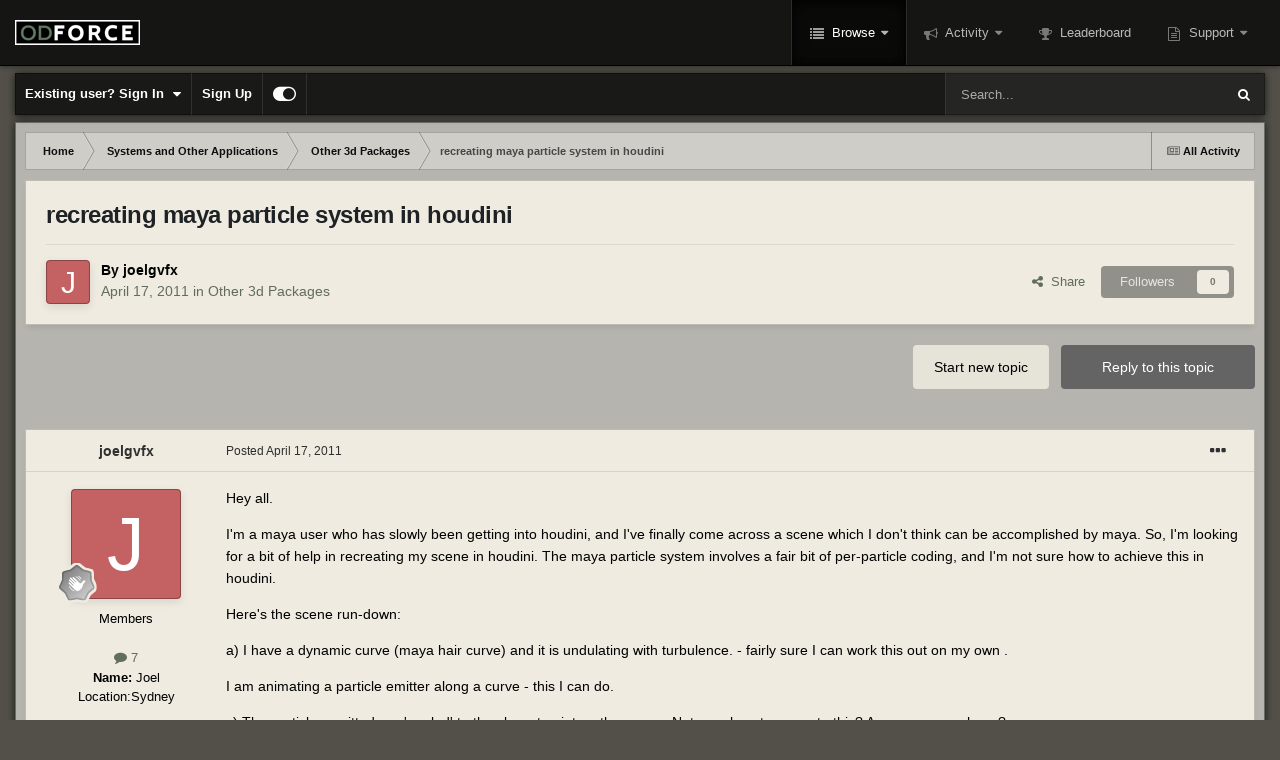

--- FILE ---
content_type: text/html;charset=UTF-8
request_url: https://forums.odforce.net/topic/13040-recreating-maya-particle-system-in-houdini/
body_size: 20803
content:
<!DOCTYPE html>
<html id="focus" lang="en-US" dir="ltr" 
data-focus-guest
data-focus-group-id='2'
data-focus-theme-id='10'

data-focus-navigation='dropdown'

data-focus-bg='1'




data-focus-scheme='dark'

data-focus-cookie='10'

data-focus-userlinks='border-right'
data-focus-post='no-margin'
data-focus-post-header='background border-v'
data-focus-post-controls='text wide'
data-focus-sticky='header'
data-focus-navigation-align='right'
data-focus-blocks='contrast pages sectiontitle'
data-focus-ui="no-picker-mobile new-badge transparent-ficon guest-alert" data-globaltemplate="4.7.11">
	<head>
		<meta charset="utf-8">
        
		<title>recreating maya particle system in houdini - Other 3d Packages - od|forum</title>
		
			<!-- Google tag (gtag.js) -->
<script async src="https://www.googletagmanager.com/gtag/js?id=G-LKVMW0X9EJ"></script>
<script>
  window.dataLayer = window.dataLayer || [];
  function gtag(){dataLayer.push(arguments);}
  gtag('js', new Date());

  gtag('config', 'G-LKVMW0X9EJ');
</script>
		
		
		
		

	<meta name="viewport" content="width=device-width, initial-scale=1">


	
	


	<meta name="twitter:card" content="summary" />



	
		
			
				<meta property="og:title" content="recreating maya particle system in houdini">
			
		
	

	
		
			
				<meta property="og:type" content="website">
			
		
	

	
		
			
				<meta property="og:url" content="https://forums.odforce.net/topic/13040-recreating-maya-particle-system-in-houdini/">
			
		
	

	
		
			
				<meta name="description" content="Hey all. I&#039;m a maya user who has slowly been getting into houdini, and I&#039;ve finally come across a scene which I don&#039;t think can be accomplished by maya. So, I&#039;m looking for a bit of help in recreating my scene in houdini. The maya particle system involves a fair bit of per-particle coding, and I&#039;...">
			
		
	

	
		
			
				<meta property="og:description" content="Hey all. I&#039;m a maya user who has slowly been getting into houdini, and I&#039;ve finally come across a scene which I don&#039;t think can be accomplished by maya. So, I&#039;m looking for a bit of help in recreating my scene in houdini. The maya particle system involves a fair bit of per-particle coding, and I&#039;...">
			
		
	

	
		
			
				<meta property="og:updated_time" content="2011-04-18T14:00:22Z">
			
		
	

	
		
			
				<meta property="og:site_name" content="od|forum">
			
		
	

	
		
			
				<meta property="og:locale" content="en_US">
			
		
	


	
		<link rel="canonical" href="https://forums.odforce.net/topic/13040-recreating-maya-particle-system-in-houdini/" />
	

	
		<link as="style" rel="preload" href="https://forums.odforce.net/applications/core/interface/ckeditor/ckeditor/skins/ips/editor.css?t=N5LE" />
	

<link rel="alternate" type="application/rss+xml" title="od|force" href="https://forums.odforce.net/rss/1-odforce.xml/" />


<link rel="manifest" href="https://forums.odforce.net/manifest.webmanifest/">
<meta name="msapplication-config" content="https://forums.odforce.net/browserconfig.xml/">
<meta name="msapplication-starturl" content="/">
<meta name="application-name" content="od|forum">
<meta name="apple-mobile-web-app-title" content="od|forum">

	<meta name="theme-color" content="#0f0f0f">










<link rel="preload" href="//forums.odforce.net/applications/core/interface/font/fontawesome-webfont.woff2?v=4.7.0" as="font" crossorigin="anonymous">
		




	<link rel='stylesheet' href='https://forums.odforce.net/uploads/css_built_10/341e4a57816af3ba440d891ca87450ff_framework.css?v=e5fc2855201746472814' media='all'>

	<link rel='stylesheet' href='https://forums.odforce.net/uploads/css_built_10/05e81b71abe4f22d6eb8d1a929494829_responsive.css?v=e5fc2855201746472814' media='all'>

	<link rel='stylesheet' href='https://forums.odforce.net/uploads/css_built_10/c8cd9abd157846b1207e9b2320977b5a_slider.css?v=e5fc2855201746472814' media='all'>

	<link rel='stylesheet' href='https://forums.odforce.net/uploads/css_built_10/90eb5adf50a8c640f633d47fd7eb1778_core.css?v=e5fc2855201746472814' media='all'>

	<link rel='stylesheet' href='https://forums.odforce.net/uploads/css_built_10/5a0da001ccc2200dc5625c3f3934497d_core_responsive.css?v=e5fc2855201746472814' media='all'>

	<link rel='stylesheet' href='https://forums.odforce.net/uploads/css_built_10/62e269ced0fdab7e30e026f1d30ae516_forums.css?v=e5fc2855201746472814' media='all'>

	<link rel='stylesheet' href='https://forums.odforce.net/uploads/css_built_10/76e62c573090645fb99a15a363d8620e_forums_responsive.css?v=e5fc2855201746472814' media='all'>

	<link rel='stylesheet' href='https://forums.odforce.net/uploads/css_built_10/ebdea0c6a7dab6d37900b9190d3ac77b_topics.css?v=e5fc2855201746472814' media='all'>





<link rel='stylesheet' href='https://forums.odforce.net/uploads/css_built_10/258adbb6e4f3e83cd3b355f84e3fa002_custom.css?v=e5fc2855201746472814' media='all'>




		
<script type='text/javascript'>
var focusHtml = document.getElementById('focus');
var cookieId = focusHtml.getAttribute('data-focus-cookie');

//	['setting-name', enabled-by-default, has-toggle]
var focusSettings = [
	
   ['sticky-header', 1, 1],
	
	['fluid', 1, 1],
	['larger-font-size', 0, 1],
	['sticky-author-panel', 0, 1],
	['sticky-sidebar', 0, 1],
	['flip-sidebar', 0, 1],
	
	
]; 
for(var i = 0; i < focusSettings.length; i++) {
	var settingName = focusSettings[i][0];
	var isDefault = focusSettings[i][1];
	var allowToggle = focusSettings[i][2];
	if(allowToggle){
		var choice = localStorage.getItem(settingName);
		if( (choice === '1') || (!choice && (isDefault)) ){
			focusHtml.classList.add('enable--' + settingName + '');
		}
	} else if(isDefault){
		focusHtml.classList.add('enable--' + settingName + '');
	}
}


</script>

 
		

	
	<script type='text/javascript'>
		var ipsDebug = false;		
	
		var CKEDITOR_BASEPATH = '//forums.odforce.net/applications/core/interface/ckeditor/ckeditor/';
	
		var ipsSettings = {
			
			
			cookie_path: "/",
			
			cookie_prefix: "ips4_",
			
			
			cookie_ssl: true,
			
            essential_cookies: ["oauth_authorize","member_id","login_key","clearAutosave","lastSearch","device_key","IPSSessionFront","loggedIn","noCache","hasJS","cookie_consent","cookie_consent_optional","forumpass_*","cm_reg","location","currency","guestTransactionKey"],
			upload_imgURL: "",
			message_imgURL: "",
			notification_imgURL: "",
			baseURL: "//forums.odforce.net/",
			jsURL: "//forums.odforce.net/applications/core/interface/js/js.php",
			csrfKey: "718f9636e08c35242a2c007885355723",
			antiCache: "e5fc2855201746472814",
			jsAntiCache: "e5fc2855201746471305",
			disableNotificationSounds: true,
			useCompiledFiles: true,
			links_external: true,
			memberID: 0,
			lazyLoadEnabled: false,
			blankImg: "//forums.odforce.net/applications/core/interface/js/spacer.png",
			googleAnalyticsEnabled: true,
			matomoEnabled: false,
			viewProfiles: true,
			mapProvider: 'none',
			mapApiKey: '',
			pushPublicKey: null,
			relativeDates: true
		};
		
		
		
		
			ipsSettings['maxImageDimensions'] = {
				width: 1000,
				height: 750
			};
		
		
	</script>





<script type='text/javascript' src='https://forums.odforce.net/uploads/javascript_global/root_library.js?v=e5fc2855201746471305' data-ips></script>


<script type='text/javascript' src='https://forums.odforce.net/uploads/javascript_global/root_js_lang_1.js?v=e5fc2855201746471305' data-ips></script>


<script type='text/javascript' src='https://forums.odforce.net/uploads/javascript_global/root_framework.js?v=e5fc2855201746471305' data-ips></script>


<script type='text/javascript' src='https://forums.odforce.net/uploads/javascript_core/global_global_core.js?v=e5fc2855201746471305' data-ips></script>


<script type='text/javascript' src='//forums.odforce.net/applications/featuredcontent/interface/bxslider.js?v=e5fc2855201746471305' data-ips></script>


<script type='text/javascript' src='//forums.odforce.net/applications/featuredcontent/interface/jquery.easing.min.js?v=e5fc2855201746471305' data-ips></script>


<script type='text/javascript' src='https://forums.odforce.net/uploads/javascript_global/root_front.js?v=e5fc2855201746471305' data-ips></script>


<script type='text/javascript' src='https://forums.odforce.net/uploads/javascript_core/front_front_core.js?v=e5fc2855201746471305' data-ips></script>


<script type='text/javascript' src='https://forums.odforce.net/uploads/javascript_forums/front_front_topic.js?v=e5fc2855201746471305' data-ips></script>


<script type='text/javascript' src='https://forums.odforce.net/uploads/javascript_global/root_map.js?v=e5fc2855201746471305' data-ips></script>



	<script type='text/javascript'>
		
			ips.setSetting( 'date_format', jQuery.parseJSON('"mm\/dd\/yy"') );
		
			ips.setSetting( 'date_first_day', jQuery.parseJSON('0') );
		
			ips.setSetting( 'ipb_url_filter_option', jQuery.parseJSON('"none"') );
		
			ips.setSetting( 'url_filter_any_action', jQuery.parseJSON('"allow"') );
		
			ips.setSetting( 'bypass_profanity', jQuery.parseJSON('0') );
		
			ips.setSetting( 'emoji_style', jQuery.parseJSON('"disabled"') );
		
			ips.setSetting( 'emoji_shortcodes', jQuery.parseJSON('true') );
		
			ips.setSetting( 'emoji_ascii', jQuery.parseJSON('true') );
		
			ips.setSetting( 'emoji_cache', jQuery.parseJSON('1689474671') );
		
			ips.setSetting( 'image_jpg_quality', jQuery.parseJSON('75') );
		
			ips.setSetting( 'cloud2', jQuery.parseJSON('false') );
		
			ips.setSetting( 'isAnonymous', jQuery.parseJSON('false') );
		
		
	</script>



<script type='application/ld+json'>
{
    "name": "recreating maya particle system in houdini",
    "headline": "recreating maya particle system in houdini",
    "text": "Hey all. \nI\u0027m a maya user who has slowly been getting into houdini, and I\u0027ve finally come across a scene which I don\u0027t think can be accomplished by maya. So, I\u0027m looking for a bit of help in recreating my scene in houdini. The maya particle system involves a fair bit of per-particle coding, and I\u0027m not sure how to achieve this in houdini. \nHere\u0027s the scene run-down: \na) I have a dynamic curve (maya hair curve) and it is undulating with turbulence. - fairly sure I can work this out on my own . \n I am animating a particle emitter along a curve - this I can do. \nc) The particles emitted are \u0027goaled\u0027 to the closest point on the curve - Not sure how to recreate this? A creep pop perhaps? \nd) The strength of the \u0027goaling\u0027 is relative to the particles distance from the curve when it comes to rest (ie the particles which come to rest close to the curve are goaled more strongly than the ones which come to rest further away. - No idea how to achieve this in houdini. \ne) Small clumps of particles have curves joining the particles together (like a molecule) - I couldn\u0027t achieve this in maya, which is why I\u0027m switching over to houdini. I believe I need to use an \"Add\" sop with particle grouping? \nAny help would be very much appreciated! \n",
    "dateCreated": "2011-04-17T02:44:37+0000",
    "datePublished": "2011-04-17T02:44:37+0000",
    "dateModified": "2011-04-18T14:00:22+0000",
    "image": "https://forums.odforce.net/applications/core/interface/email/default_photo.png",
    "author": {
        "@type": "Person",
        "name": "joelgvfx",
        "image": "https://forums.odforce.net/applications/core/interface/email/default_photo.png",
        "url": "https://forums.odforce.net/profile/6686-joelgvfx/"
    },
    "interactionStatistic": [
        {
            "@type": "InteractionCounter",
            "interactionType": "http://schema.org/ViewAction",
            "userInteractionCount": 4043
        },
        {
            "@type": "InteractionCounter",
            "interactionType": "http://schema.org/CommentAction",
            "userInteractionCount": 3
        },
        {
            "@type": "InteractionCounter",
            "interactionType": "http://schema.org/FollowAction",
            "userInteractionCount": 0
        }
    ],
    "@context": "http://schema.org",
    "@type": "DiscussionForumPosting",
    "@id": "https://forums.odforce.net/topic/13040-recreating-maya-particle-system-in-houdini/",
    "isPartOf": {
        "@id": "https://forums.odforce.net/#website"
    },
    "publisher": {
        "@id": "https://forums.odforce.net/#organization",
        "member": {
            "@type": "Person",
            "name": "joelgvfx",
            "image": "https://forums.odforce.net/applications/core/interface/email/default_photo.png",
            "url": "https://forums.odforce.net/profile/6686-joelgvfx/"
        }
    },
    "url": "https://forums.odforce.net/topic/13040-recreating-maya-particle-system-in-houdini/",
    "discussionUrl": "https://forums.odforce.net/topic/13040-recreating-maya-particle-system-in-houdini/",
    "mainEntityOfPage": {
        "@type": "WebPage",
        "@id": "https://forums.odforce.net/topic/13040-recreating-maya-particle-system-in-houdini/"
    },
    "pageStart": 1,
    "pageEnd": 1,
    "comment": [
        {
            "@type": "Comment",
            "@id": "https://forums.odforce.net/topic/13040-recreating-maya-particle-system-in-houdini/#comment-81813",
            "url": "https://forums.odforce.net/topic/13040-recreating-maya-particle-system-in-houdini/#comment-81813",
            "author": {
                "@type": "Person",
                "name": "joelgvfx",
                "image": "https://forums.odforce.net/applications/core/interface/email/default_photo.png",
                "url": "https://forums.odforce.net/profile/6686-joelgvfx/"
            },
            "dateCreated": "2011-04-18T04:15:00+0000",
            "text": "I thought it would probably be more helpful if I uploaded a playblast of what I\u0027m trying to achieve. \nSurging particles(12:50 Sydney time: Vimeo currently queued for convertion... will take another 25mins before available) \nIn addition, I need lines to be dynamically drawn between some of the particle making clumps of \"molecule-like\" structures. \nI think your test scene may give me some clue about the curve goaling, but any further elaboration would be appreciated! \ncheers \n",
            "upvoteCount": 0
        },
        {
            "@type": "Comment",
            "@id": "https://forums.odforce.net/topic/13040-recreating-maya-particle-system-in-houdini/#comment-81814",
            "url": "https://forums.odforce.net/topic/13040-recreating-maya-particle-system-in-houdini/#comment-81814",
            "author": {
                "@type": "Person",
                "name": "joelgvfx",
                "image": "https://forums.odforce.net/applications/core/interface/email/default_photo.png",
                "url": "https://forums.odforce.net/profile/6686-joelgvfx/"
            },
            "dateCreated": "2011-04-18T04:16:05+0000",
            "text": "I thought it would probably be more helpful if I uploaded a playblast of what I\u0027m trying to achieve. \nSurging particles \nIn addition, I need lines to be dynamically drawn between some of the particle making clumps of \"molecule-like\" structures. \ncheers \n",
            "upvoteCount": 0
        },
        {
            "@type": "Comment",
            "@id": "https://forums.odforce.net/topic/13040-recreating-maya-particle-system-in-houdini/#comment-81838",
            "url": "https://forums.odforce.net/topic/13040-recreating-maya-particle-system-in-houdini/#comment-81838",
            "author": {
                "@type": "Person",
                "name": "old school",
                "image": "https://forums.odforce.net/uploads/av-371.jpg",
                "url": "https://forums.odforce.net/profile/371-old-school/"
            },
            "dateCreated": "2011-04-18T14:00:17+0000",
            "text": "Your flipbook (playblast, what\u0027s that...) certainly does show what you want. \nI attached a hip file that uses an Attribute Transfer POP picking up a custom velocity vector from the original animated curve to drive the particles. There is a VOP in there to mix in the custom velocity in to the particles. \nHopefully this will give you quite a few ideas as to how to take this way further. \ndynamic_curve_goal_force.hip \n",
            "upvoteCount": 0
        }
    ]
}	
</script>

<script type='application/ld+json'>
{
    "@context": "http://www.schema.org",
    "publisher": "https://forums.odforce.net/#organization",
    "@type": "WebSite",
    "@id": "https://forums.odforce.net/#website",
    "mainEntityOfPage": "https://forums.odforce.net/",
    "name": "od|forum",
    "url": "https://forums.odforce.net/",
    "potentialAction": {
        "type": "SearchAction",
        "query-input": "required name=query",
        "target": "https://forums.odforce.net/search/?q={query}"
    },
    "inLanguage": [
        {
            "@type": "Language",
            "name": "English (USA)",
            "alternateName": "en-US"
        }
    ]
}	
</script>

<script type='application/ld+json'>
{
    "@context": "http://www.schema.org",
    "@type": "Organization",
    "@id": "https://forums.odforce.net/#organization",
    "mainEntityOfPage": "https://forums.odforce.net/",
    "name": "od|forum",
    "url": "https://forums.odforce.net/",
    "logo": {
        "@type": "ImageObject",
        "@id": "https://forums.odforce.net/#logo",
        "url": "https://forums.odforce.net/uploads/monthly_2023_01/odforce_logo.png.f810989467f7ca8a010303e2327de15b.png.e78976cf4112a0e9731b6c450b265fda.png"
    },
    "address": {
        "@type": "PostalAddress",
        "streetAddress": " ",
        "addressLocality": "  ",
        "addressRegion": "British Columbia",
        "postalCode": " ",
        "addressCountry": "CA"
    }
}	
</script>

<script type='application/ld+json'>
{
    "@context": "http://schema.org",
    "@type": "BreadcrumbList",
    "itemListElement": [
        {
            "@type": "ListItem",
            "position": 1,
            "item": {
                "@id": "https://forums.odforce.net/forum/31-systems-and-other-applications/",
                "name": "Systems and Other Applications"
            }
        },
        {
            "@type": "ListItem",
            "position": 2,
            "item": {
                "@id": "https://forums.odforce.net/forum/8-other-3d-packages/",
                "name": "Other 3d Packages"
            }
        }
    ]
}	
</script>

<script type='application/ld+json'>
{
    "@context": "http://schema.org",
    "@type": "ContactPage",
    "url": "https://forums.odforce.net/contact/"
}	
</script>



<script type='text/javascript'>
    (() => {
        let gqlKeys = [];
        for (let [k, v] of Object.entries(gqlKeys)) {
            ips.setGraphQlData(k, v);
        }
    })();
</script>

		

<script>$(document).ready(function(){
	
	var html = $('#focus');

	if (matchMedia) {
		var focus_pageWidth = window.matchMedia( "(min-width: 980px)" );
		focus_pageWidth.addListener(WidthChange);
		WidthChange(focus_pageWidth);
	}
	function WidthChange(focus_pageWidth) {
		if (focus_pageWidth.matches) {
			$("#elSearchWrapper").prependTo(".focus-search");
		} else {
			$("#elSearchWrapper").prependTo(".focus-mobile-search");
		}
	}

	

	// Customizer
	var customizerTooltip = getComputedStyle(document.documentElement).getPropertyValue('--lang__Customizer').slice(1, -1);
	$('[data-focus-editor] [data-ipsTooltip]').prop('title', customizerTooltip);
	$("[data-focus-editor]").hover(function() {
		html.addClass('focus-picker--loaded');
	});
	// Open and close with data-focus-editor
	$("[data-focus-editor]").on('click', function(event){
		html.toggleClass('focus-editor-open').addClass('focus-picker--loaded');
		event.preventDefault();
	});
	// ..and close by pressing ESC
	$(document).keyup(function(e) {
		if (e.keyCode === 27){
			html.removeClass('focus-editor-open');
		}
	});

	

	// Loop through settings and create the Customizer panels
	for(var i = 0; i < focusSettings.length; i++) {
		if(focusSettings[i][2]){
			var settingName = focusSettings[i][0];
			var settingDefault = focusSettings[i][1];
			var settingChoice = localStorage.getItem(settingName);
			if(settingChoice === '1' || (!(settingChoice) && settingDefault)){
				var status = 1;
			} else {
				var status = 0;
			}
			$("#focusEditorPanels").append("<div class='focus-editor-panel' data-setting='" + settingName + "' data-default='" + settingDefault + "' data-status='" + status + "'><div class='focus-editor-toggle'><i class='focus-toggle'><i></i></i></div><div class='focus-editor-text'></div></div>");
		}
	}

	// Change the class and localstorage when the toggle is clicked
	$('.focus-editor-panel[data-setting]').on('click', function(){
		var settingName = $(this).attr('data-setting');
		var settingStatus = $(this).attr('data-status');
		if(settingStatus === '1'){
			html.removeClass('enable--' + settingName);
			localStorage.setItem(settingName, '0');
			$(this).attr('data-status', '0');
		} else {
			html.addClass('enable--' + settingName);
			localStorage.setItem(settingName, '1');
			$(this).attr('data-status', '1');
		}
	});

	// Dark/light mode button
	var toggleThemeTooltip = getComputedStyle(document.documentElement).getPropertyValue('--lang--light-dark-mode').slice(1, -1);
	$('[data-focus-toggle-theme] [data-ipsTooltip]').prop('title', toggleThemeTooltip);
	$('[data-focus-toggle-theme]').on('click', function(e){
		var focusThemeId = html.attr('data-focus-alt-theme');
		if(focusThemeId){
			e.preventDefault();
			$("#focusAltThemeSubmit").val(focusThemeId);
			$("#focusAltThemeSubmit").click();
		}
	});

	 
		// Make hover navigation work with touch devices
		;(function(e,t,n,r){e.fn.doubleTapToGo=function(r){if(!("ontouchstart"in t)&&!navigator.msMaxTouchPoints&&!navigator.userAgent.toLowerCase().match(/windows phone os 7/i))return false;this.each(function(){var t=false;e(this).on("click",function(n){var r=e(this);if(r[0]!=t[0]){n.preventDefault();t=r}});e(n).on("click touchstart MSPointerDown",function(n){var r=true,i=e(n.target).parents();for(var s=0;s<i.length;s++)if(i[s]==t[0])r=false;if(r)t=false})});return this}})(jQuery,window,document); $('.ipsNavBar_primary > ul > li:has(ul)').doubleTapToGo();
	

	

	

	

	

	

	// Toggle class
	$('[data-class]').on( "click", function(event) { event.preventDefault(); var classContent = $(this).attr('data-class'); var classModifiers = classContent.split(' '); var className = classModifiers[0]; var modifyClass = classModifiers[1]; if (classModifiers[2]){ var targetElement = classModifiers[2]; } else { var targetElement = 'html'; } if (modifyClass === 'add'){ $(targetElement).addClass(className); } else if (modifyClass === 'remove'){ $(targetElement).removeClass(className); } else { $(targetElement).toggleClass(className); } });

});

// More dropdown menu
 
function focusNavigation() { var navwidth = 0; var morewidth = $('.ipsNavBar_primary .focus-nav__more').outerWidth(true); $('.ipsNavBar_primary > ul > li:not(.focus-nav__more)').each(function() { navwidth += $(this).outerWidth( true ) + 2; }); var availablespace = $('.ipsNavBar_primary').outerWidth(true) - morewidth; if (availablespace > 0 && navwidth > availablespace) { var lastItem = $('.ipsNavBar_primary > ul > li:not(.focus-nav__more)').last(); lastItem.attr('data-width', lastItem.outerWidth(true)); lastItem.prependTo($('.ipsNavBar_primary .focus-nav__more > ul')); focusNavigation(); } else { var firstMoreElement = $('.ipsNavBar_primary li.focus-nav__more li').first(); if (navwidth + firstMoreElement.data('width') < availablespace) { firstMoreElement.insertBefore($('.ipsNavBar_primary .focus-nav__more')); } } if ($('.focus-nav__more li').length > 0) { $('.focus-nav__more').removeClass('focus-nav__more--hidden'); } else { $('.focus-nav__more').addClass('focus-nav__more--hidden'); } }
$(window).on('load',function(){ $(".ipsNavBar_primary").removeClass("ipsNavBar_primary--loading"); focusNavigation(); });
$(window).on('resize',function(){ focusNavigation(); });
$(document).ready(function(){
	$('[data-setting="fluid"]').on('click', function(){
		setTimeout(function(){
			focusNavigation();
		}, 10);
	});
});

</script>


		

	
	<link rel='shortcut icon' href='https://forums.odforce.net/uploads/monthly_2017_09/odforcefavicon.ico.9db8b773224ab8970a04799ee0efd3b1.ico' type="image/x-icon">

		
 
	</head>
	<body class="ipsApp ipsApp_front ipsJS_none ipsClearfix" data-controller="core.front.core.app"  data-message=""  data-pageapp="forums" data-pagelocation="front" data-pagemodule="forums" data-pagecontroller="topic" data-pageid="13040"   >
		
        

        

		<a href="#ipsLayout_mainArea" class="ipsHide" title="Go to main content on this page" accesskey="m">Jump to content</a>
			
<ul id='elMobileNav' class='ipsResponsive_hideDesktop' data-controller='core.front.core.mobileNav'>
	
		
			
			
				
				
			
				
					<li id='elMobileBreadcrumb'>
						<a href='https://forums.odforce.net/forum/8-other-3d-packages/'>
							<span>Other 3d Packages</span>
						</a>
					</li>
				
				
			
				
				
			
		
	
  
	<li class='elMobileNav__home'>
		<a href='https://forums.odforce.net/'><i class="fa fa-home" aria-hidden="true"></i></a>
	</li>
	
	
	<li >
		<a data-action="defaultStream" href='https://forums.odforce.net/discover/'><i class="fa fa-newspaper-o" aria-hidden="true"></i></a>
	</li>

	

	
		<li class='ipsJS_show'>
			<a href='https://forums.odforce.net/search/' data-class='display--focus-mobile-search'><i class='fa fa-search'></i></a>
		</li>
	

	
<li data-focus-editor>
	<a href='#'>
		<i class='fa fa-toggle-on'></i>
	</a>
</li>
<li data-focus-toggle-theme>
	<a href='#'>
		<i class='fa'></i>
	</a>
</li>
  	
	<li data-ipsDrawer data-ipsDrawer-drawerElem='#elMobileDrawer'>
		<a href='#' >
			
			
				
			
			
			
			<i class='fa fa-navicon'></i>
		</a>
	</li>
</ul>
			
<div class='focus-mobile-search'>
	<div class='focus-mobile-search__close' data-class='display--focus-mobile-search'><i class="fa fa-times" aria-hidden="true"></i></div>
</div>
			<div id="ipsLayout_header" class="focus-sticky-header">
				<header class="focus-header">
					<div class="ipsLayout_container">
						<div class="focus-header-align">
							
<a class='focus-logo' href='https://forums.odforce.net/' accesskey='1'>
	
		
		<span class='focus-logo__image'>
			<img src="https://forums.odforce.net/uploads/monthly_2023_01/odforce_logo.png.f810989467f7ca8a010303e2327de15b.png.e78976cf4112a0e9731b6c450b265fda.png" alt='od|forum'>
		</span>
		
	
</a>
							<div class="focus-nav-bar">
								<div class="focus-nav">

	<nav  class=' ipsResponsive_showDesktop'>
		<div class='ipsNavBar_primary ipsNavBar_primary--loading ipsLayout_container '>
			<ul data-role="primaryNavBar" class='ipsClearfix'>
				


	
		
		
			
		
		<li class='ipsNavBar_active' data-active id='elNavSecondary_1' data-role="navBarItem" data-navApp="core" data-navExt="CustomItem">
			
			
				<a href="https://forums.odforce.net"  data-navItem-id="1" data-navDefault>
					Browse<span class='ipsNavBar_active__identifier'></span>
				</a>
			
			
				<ul class='ipsNavBar_secondary ' data-role='secondaryNavBar'>
					


	
		
		
			
		
		<li class='ipsNavBar_active' data-active id='elNavSecondary_8' data-role="navBarItem" data-navApp="forums" data-navExt="Forums">
			
			
				<a href="https://forums.odforce.net"  data-navItem-id="8" data-navDefault>
					Forums<span class='ipsNavBar_active__identifier'></span>
				</a>
			
			
		</li>
	
	

	
	

	
		
		
		<li  id='elNavSecondary_10' data-role="navBarItem" data-navApp="core" data-navExt="StaffDirectory">
			
			
				<a href="https://forums.odforce.net/staff/"  data-navItem-id="10" >
					Staff<span class='ipsNavBar_active__identifier'></span>
				</a>
			
			
		</li>
	
	

	
		
		
		<li  id='elNavSecondary_11' data-role="navBarItem" data-navApp="core" data-navExt="OnlineUsers">
			
			
				<a href="https://forums.odforce.net/online/"  data-navItem-id="11" >
					Online Users<span class='ipsNavBar_active__identifier'></span>
				</a>
			
			
		</li>
	
	

					<li class='ipsHide' id='elNavigationMore_1' data-role='navMore'>
						<a href='#' data-ipsMenu data-ipsMenu-appendTo='#elNavigationMore_1' id='elNavigationMore_1_dropdown'>More <i class='fa fa-caret-down'></i></a>
						<ul class='ipsHide ipsMenu ipsMenu_auto' id='elNavigationMore_1_dropdown_menu' data-role='moreDropdown'></ul>
					</li>
				</ul>
			
		</li>
	
	

	
		
		
		<li  id='elNavSecondary_2' data-role="navBarItem" data-navApp="core" data-navExt="CustomItem">
			
			
				<a href="https://forums.odforce.net/discover/"  data-navItem-id="2" >
					Activity<span class='ipsNavBar_active__identifier'></span>
				</a>
			
			
				<ul class='ipsNavBar_secondary ipsHide' data-role='secondaryNavBar'>
					


	
		
		
		<li  id='elNavSecondary_3' data-role="navBarItem" data-navApp="core" data-navExt="AllActivity">
			
			
				<a href="https://forums.odforce.net/discover/"  data-navItem-id="3" >
					All Activity<span class='ipsNavBar_active__identifier'></span>
				</a>
			
			
		</li>
	
	

	
		
		
		<li  id='elNavSecondary_4' data-role="navBarItem" data-navApp="core" data-navExt="YourActivityStreams">
			
			
				<a href="#"  data-navItem-id="4" >
					My Activity Streams<span class='ipsNavBar_active__identifier'></span>
				</a>
			
			
		</li>
	
	

	
		
		
		<li  id='elNavSecondary_5' data-role="navBarItem" data-navApp="core" data-navExt="YourActivityStreamsItem">
			
			
				<a href="https://forums.odforce.net/discover/unread/"  data-navItem-id="5" >
					Unread Content<span class='ipsNavBar_active__identifier'></span>
				</a>
			
			
		</li>
	
	

	
		
		
		<li  id='elNavSecondary_6' data-role="navBarItem" data-navApp="core" data-navExt="YourActivityStreamsItem">
			
			
				<a href="https://forums.odforce.net/discover/content-started/"  data-navItem-id="6" >
					Content I Started<span class='ipsNavBar_active__identifier'></span>
				</a>
			
			
		</li>
	
	

	
		
		
		<li  id='elNavSecondary_7' data-role="navBarItem" data-navApp="core" data-navExt="Search">
			
			
				<a href="https://forums.odforce.net/search/"  data-navItem-id="7" >
					Search<span class='ipsNavBar_active__identifier'></span>
				</a>
			
			
		</li>
	
	

					<li class='ipsHide' id='elNavigationMore_2' data-role='navMore'>
						<a href='#' data-ipsMenu data-ipsMenu-appendTo='#elNavigationMore_2' id='elNavigationMore_2_dropdown'>More <i class='fa fa-caret-down'></i></a>
						<ul class='ipsHide ipsMenu ipsMenu_auto' id='elNavigationMore_2_dropdown_menu' data-role='moreDropdown'></ul>
					</li>
				</ul>
			
		</li>
	
	

	
		
		
		<li  id='elNavSecondary_13' data-role="navBarItem" data-navApp="core" data-navExt="Leaderboard">
			
			
				<a href="https://forums.odforce.net/leaderboard/"  data-navItem-id="13" >
					Leaderboard<span class='ipsNavBar_active__identifier'></span>
				</a>
			
			
		</li>
	
	

	
	

	
	

	
	

	
		
		
		<li  id='elNavSecondary_28' data-role="navBarItem" data-navApp="core" data-navExt="CustomItem">
			
			
				<a href="https://forums.odforce.net/support/"  data-navItem-id="28" >
					Support<span class='ipsNavBar_active__identifier'></span>
				</a>
			
			
				<ul class='ipsNavBar_secondary ipsHide' data-role='secondaryNavBar'>
					


	
	

	
	

					<li class='ipsHide' id='elNavigationMore_28' data-role='navMore'>
						<a href='#' data-ipsMenu data-ipsMenu-appendTo='#elNavigationMore_28' id='elNavigationMore_28_dropdown'>More <i class='fa fa-caret-down'></i></a>
						<ul class='ipsHide ipsMenu ipsMenu_auto' id='elNavigationMore_28_dropdown_menu' data-role='moreDropdown'></ul>
					</li>
				</ul>
			
		</li>
	
	

	
	

	
	

				
				<li class="focus-nav__more focus-nav__more--hidden">
					<a href="#"> More <span class='ipsNavBar_active__identifier'></span></a>
					<ul class='ipsNavBar_secondary'></ul>
				</li>
				
			</ul>
			

	<div id="elSearchWrapper">
		<div id='elSearch' data-controller="core.front.core.quickSearch">
			<form accept-charset='utf-8' action='//forums.odforce.net/search/?do=quicksearch' method='post'>
                <input type='search' id='elSearchField' placeholder='Search...' name='q' autocomplete='off' aria-label='Search'>
                <details class='cSearchFilter'>
                    <summary class='cSearchFilter__text'></summary>
                    <ul class='cSearchFilter__menu'>
                        
                        <li><label><input type="radio" name="type" value="all" ><span class='cSearchFilter__menuText'>Everywhere</span></label></li>
                        
                            
                                <li><label><input type="radio" name="type" value='contextual_{&quot;type&quot;:&quot;forums_topic&quot;,&quot;nodes&quot;:8}' checked><span class='cSearchFilter__menuText'>This Forum</span></label></li>
                            
                                <li><label><input type="radio" name="type" value='contextual_{&quot;type&quot;:&quot;forums_topic&quot;,&quot;item&quot;:13040}' checked><span class='cSearchFilter__menuText'>This Topic</span></label></li>
                            
                        
                        
                            <li><label><input type="radio" name="type" value="core_statuses_status"><span class='cSearchFilter__menuText'>Status Updates</span></label></li>
                        
                            <li><label><input type="radio" name="type" value="forums_topic"><span class='cSearchFilter__menuText'>Topics</span></label></li>
                        
                            <li><label><input type="radio" name="type" value="nexus_package_item"><span class='cSearchFilter__menuText'>Products</span></label></li>
                        
                            <li><label><input type="radio" name="type" value="core_members"><span class='cSearchFilter__menuText'>Members</span></label></li>
                        
                    </ul>
                </details>
				<button class='cSearchSubmit' type="submit" aria-label='Search'><i class="fa fa-search"></i></button>
			</form>
		</div>
	</div>

		</div>
	</nav>
</div>
							</div>
						</div>
					</div>
				</header>
			</div>
			<div class="ipsLayout_container ipsResponsive_showDesktop">
				<div class="focus-user-bar ipsFlex ipsFlex-jc:between ipsFlex-ai:center">
					
						<div class="focus-user">

	<ul id="elUserNav" class="ipsList_inline cSignedOut ipsResponsive_showDesktop">
		
		
		
		
			
				
	


	<li class='cUserNav_icon ipsHide' id='elCart_container'></li>
	<li class='elUserNav_sep ipsHide' id='elCart_sep'></li>

<li id="elSignInLink">
					<a href="https://forums.odforce.net/login/" data-ipsmenu-closeonclick="false" data-ipsmenu id="elUserSignIn">
						Existing user? Sign In  <i class="fa fa-caret-down"></i>
					</a>
					
<div id='elUserSignIn_menu' class='ipsMenu ipsMenu_auto ipsHide'>
	<form accept-charset='utf-8' method='post' action='https://forums.odforce.net/login/'>
		<input type="hidden" name="csrfKey" value="718f9636e08c35242a2c007885355723">
		<input type="hidden" name="ref" value="aHR0cHM6Ly9mb3J1bXMub2Rmb3JjZS5uZXQvdG9waWMvMTMwNDAtcmVjcmVhdGluZy1tYXlhLXBhcnRpY2xlLXN5c3RlbS1pbi1ob3VkaW5pLw==">
		<div data-role="loginForm">
			
			
			
				<div class='ipsColumns ipsColumns_noSpacing'>
					<div class='ipsColumn ipsColumn_wide' id='elUserSignIn_internal'>
						
<div class="ipsPad ipsForm ipsForm_vertical">
	<h4 class="ipsType_sectionHead">Sign In</h4>
	<br><br>
	<ul class='ipsList_reset'>
		<li class="ipsFieldRow ipsFieldRow_noLabel ipsFieldRow_fullWidth">
			
			
				<input type="email" placeholder="Email Address" name="auth" autocomplete="email">
			
		</li>
		<li class="ipsFieldRow ipsFieldRow_noLabel ipsFieldRow_fullWidth">
			<input type="password" placeholder="Password" name="password" autocomplete="current-password">
		</li>
		<li class="ipsFieldRow ipsFieldRow_checkbox ipsClearfix">
			<span class="ipsCustomInput">
				<input type="checkbox" name="remember_me" id="remember_me_checkbox" value="1" checked aria-checked="true">
				<span></span>
			</span>
			<div class="ipsFieldRow_content">
				<label class="ipsFieldRow_label" for="remember_me_checkbox">Remember me</label>
				<span class="ipsFieldRow_desc">Not recommended on shared computers</span>
			</div>
		</li>
		<li class="ipsFieldRow ipsFieldRow_fullWidth">
			<button type="submit" name="_processLogin" value="usernamepassword" class="ipsButton ipsButton_primary ipsButton_small" id="elSignIn_submit">Sign In</button>
			
				<p class="ipsType_right ipsType_small">
					
						<a href='https://forums.odforce.net/lostpassword/' data-ipsDialog data-ipsDialog-title='Forgot your password?'>
					
					Forgot your password?</a>
				</p>
			
		</li>
	</ul>
</div>
					</div>
					<div class='ipsColumn ipsColumn_wide'>
						<div class='ipsPadding' id='elUserSignIn_external'>
							<div class='ipsAreaBackground_light ipsPadding:half'>
								
									<p class='ipsType_reset ipsType_small ipsType_center'><strong>Or sign in with one of these services</strong></p>
								
								
									<div class='ipsType_center ipsMargin_top:half'>
										

<button type="submit" name="_processLogin" value="4" class='ipsButton ipsButton_verySmall ipsButton_fullWidth ipsSocial ipsSocial_facebook' style="background-color: #3a579a">
	
		<span class='ipsSocial_icon'>
			
				<i class='fa fa-facebook-official'></i>
			
		</span>
		<span class='ipsSocial_text'>Sign in with Facebook</span>
	
</button>
									</div>
								
									<div class='ipsType_center ipsMargin_top:half'>
										

<button type="submit" name="_processLogin" value="7" class='ipsButton ipsButton_verySmall ipsButton_fullWidth ipsSocial ipsSocial_linkedin' style="background-color: #007eb3">
	
		<span class='ipsSocial_icon'>
			
				<i class='fa fa-linkedin'></i>
			
		</span>
		<span class='ipsSocial_text'>Sign in with LinkedIn</span>
	
</button>
									</div>
								
									<div class='ipsType_center ipsMargin_top:half'>
										

<button type="submit" name="_processLogin" value="8" class='ipsButton ipsButton_verySmall ipsButton_fullWidth ipsSocial ipsSocial_google' style="background-color: #4285F4">
	
		<span class='ipsSocial_icon'>
			
				<i class='fa fa-google'></i>
			
		</span>
		<span class='ipsSocial_text'>Sign in with Google</span>
	
</button>
									</div>
								
							</div>
						</div>
					</div>
				</div>
			
		</div>
	</form>
</div>
				</li>
			
		
		
			<li>
				
					<a href="https://forums.odforce.net/register/"  id="elRegisterButton">Sign Up</a>
				
			</li>
		
		
<li class='elUserNav_sep'></li>
<li class='cUserNav_icon ipsJS_show' data-focus-editor>
	<a href='#' data-ipsTooltip>
		<i class='fa fa-toggle-on'></i>
	</a>
</li>
<li class='cUserNav_icon ipsJS_show' data-focus-toggle-theme>
	<a href='#' data-ipsTooltip>
		<i class='fa'></i>
	</a>
</li>

 
	</ul>
</div>
					
					
						<div class="focus-search"></div>
					
				</div>
			</div>
		<main id="ipsLayout_body" class="ipsLayout_container">
			<div class="focus-content">
				<div class="focus-content-padding">
					<div id="ipsLayout_contentArea">
						<div class="focus-precontent">
							<div class="focus-breadcrumb">
								
<nav class='ipsBreadcrumb ipsBreadcrumb_top ipsFaded_withHover'>
	

	<ul class='ipsList_inline ipsPos_right'>
		
		<li >
			<a data-action="defaultStream" class='ipsType_light '  href='https://forums.odforce.net/discover/'><i class="fa fa-newspaper-o" aria-hidden="true"></i> <span>All Activity</span></a>
		</li>
		
	</ul>

	<ul data-role="breadcrumbList">
		<li>
			<a title="Home" href='https://forums.odforce.net/'>
				<span>Home <i class='fa fa-angle-right'></i></span>
			</a>
		</li>
		
		
			<li>
				
					<a href='https://forums.odforce.net/forum/31-systems-and-other-applications/'>
						<span>Systems and Other Applications <i class='fa fa-angle-right' aria-hidden="true"></i></span>
					</a>
				
			</li>
		
			<li>
				
					<a href='https://forums.odforce.net/forum/8-other-3d-packages/'>
						<span>Other 3d Packages <i class='fa fa-angle-right' aria-hidden="true"></i></span>
					</a>
				
			</li>
		
			<li>
				
					recreating maya particle system in houdini
				
			</li>
		
	</ul>
</nav>
								

							</div>
						</div>
						





						<div id="ipsLayout_contentWrapper">
							
							<div id="ipsLayout_mainArea">
								
								
								
								
								

	




								



<div class='ipsPageHeader ipsResponsive_pull ipsBox ipsPadding sm:ipsPadding:half ipsMargin_bottom'>
		
	
	<div class='ipsFlex ipsFlex-ai:center ipsFlex-fw:wrap ipsGap:4'>
		<div class='ipsFlex-flex:11'>
			<h1 class='ipsType_pageTitle ipsContained_container'>
				

				
				
					<span class='ipsType_break ipsContained'>
						<span>recreating maya particle system in houdini</span>
					</span>
				
			</h1>
			
			
		</div>
		
	</div>
	<hr class='ipsHr'>
	<div class='ipsPageHeader__meta ipsFlex ipsFlex-jc:between ipsFlex-ai:center ipsFlex-fw:wrap ipsGap:3'>
		<div class='ipsFlex-flex:11'>
			<div class='ipsPhotoPanel ipsPhotoPanel_mini ipsPhotoPanel_notPhone ipsClearfix'>
				


	<a href="https://forums.odforce.net/profile/6686-joelgvfx/" rel="nofollow" data-ipsHover data-ipsHover-width="370" data-ipsHover-target="https://forums.odforce.net/profile/6686-joelgvfx/?do=hovercard" class="ipsUserPhoto ipsUserPhoto_mini" title="Go to joelgvfx's profile">
		<img src='data:image/svg+xml,%3Csvg%20xmlns%3D%22http%3A%2F%2Fwww.w3.org%2F2000%2Fsvg%22%20viewBox%3D%220%200%201024%201024%22%20style%3D%22background%3A%23c46263%22%3E%3Cg%3E%3Ctext%20text-anchor%3D%22middle%22%20dy%3D%22.35em%22%20x%3D%22512%22%20y%3D%22512%22%20fill%3D%22%23ffffff%22%20font-size%3D%22700%22%20font-family%3D%22-apple-system%2C%20BlinkMacSystemFont%2C%20Roboto%2C%20Helvetica%2C%20Arial%2C%20sans-serif%22%3EJ%3C%2Ftext%3E%3C%2Fg%3E%3C%2Fsvg%3E' alt='joelgvfx' loading="lazy">
	</a>

				<div>
					<p class='ipsType_reset ipsType_blendLinks'>
						<span class='ipsType_normal'>
						
							<strong>By 


<a href='https://forums.odforce.net/profile/6686-joelgvfx/' rel="nofollow" data-ipsHover data-ipsHover-width='370' data-ipsHover-target='https://forums.odforce.net/profile/6686-joelgvfx/?do=hovercard&amp;referrer=https%253A%252F%252Fforums.odforce.net%252Ftopic%252F13040-recreating-maya-particle-system-in-houdini%252F' title="Go to joelgvfx's profile" class="ipsType_break">joelgvfx</a></strong><br />
							<span class='ipsType_light'><time datetime='2011-04-17T02:44:37Z' title='04/17/2011 02:44  AM' data-short='14 yr'>April 17, 2011</time> in <a href="https://forums.odforce.net/forum/8-other-3d-packages/">Other 3d Packages</a></span>
						
						</span>
					</p>
				</div>
			</div>
		</div>
		
			<div class='ipsFlex-flex:01 ipsResponsive_hidePhone'>
				<div class='ipsShareLinks'>
					
						


    <a href='#elShareItem_499877019_menu' id='elShareItem_499877019' data-ipsMenu class='ipsShareButton ipsButton ipsButton_verySmall ipsButton_link ipsButton_link--light'>
        <span><i class='fa fa-share-alt'></i></span> &nbsp;Share
    </a>

    <div class='ipsPadding ipsMenu ipsMenu_auto ipsHide' id='elShareItem_499877019_menu' data-controller="core.front.core.sharelink">
        <ul class='ipsList_inline'>
            
                <li>
<a href="https://www.linkedin.com/shareArticle?mini=true&amp;url=https%3A%2F%2Fforums.odforce.net%2Ftopic%2F13040-recreating-maya-particle-system-in-houdini%2F&amp;title=recreating+maya+particle+system+in+houdini" rel="nofollow noopener" class="cShareLink cShareLink_linkedin" target="_blank" data-role="shareLink" title='Share on LinkedIn' data-ipsTooltip>
	<i class="fa fa-linkedin"></i>
</a></li>
            
                <li>
<a href="https://twitter.com/share?url=https%3A%2F%2Fforums.odforce.net%2Ftopic%2F13040-recreating-maya-particle-system-in-houdini%2F" class="cShareLink cShareLink_twitter" target="_blank" data-role="shareLink" title='Share on Twitter' data-ipsTooltip rel='nofollow noopener'>
	<i class="fa fa-twitter"></i>
</a></li>
            
                <li>
<a href="https://www.facebook.com/sharer/sharer.php?u=https%3A%2F%2Fforums.odforce.net%2Ftopic%2F13040-recreating-maya-particle-system-in-houdini%2F" class="cShareLink cShareLink_facebook" target="_blank" data-role="shareLink" title='Share on Facebook' data-ipsTooltip rel='noopener nofollow'>
	<i class="fa fa-facebook"></i>
</a></li>
            
                <li>
<a href="https://www.reddit.com/submit?url=https%3A%2F%2Fforums.odforce.net%2Ftopic%2F13040-recreating-maya-particle-system-in-houdini%2F&amp;title=recreating+maya+particle+system+in+houdini" rel="nofollow noopener" class="cShareLink cShareLink_reddit" target="_blank" title='Share on Reddit' data-ipsTooltip>
	<i class="fa fa-reddit"></i>
</a></li>
            
                <li>
<a href="mailto:?subject=recreating%20maya%20particle%20system%20in%20houdini&body=https%3A%2F%2Fforums.odforce.net%2Ftopic%2F13040-recreating-maya-particle-system-in-houdini%2F" rel='nofollow' class='cShareLink cShareLink_email' title='Share via email' data-ipsTooltip>
	<i class="fa fa-envelope"></i>
</a></li>
            
                <li>
<a href="https://pinterest.com/pin/create/button/?url=https://forums.odforce.net/topic/13040-recreating-maya-particle-system-in-houdini/&amp;media=" class="cShareLink cShareLink_pinterest" rel="nofollow noopener" target="_blank" data-role="shareLink" title='Share on Pinterest' data-ipsTooltip>
	<i class="fa fa-pinterest"></i>
</a></li>
            
        </ul>
        
            <hr class='ipsHr'>
            <button class='ipsHide ipsButton ipsButton_verySmall ipsButton_light ipsButton_fullWidth ipsMargin_top:half' data-controller='core.front.core.webshare' data-role='webShare' data-webShareTitle='recreating maya particle system in houdini' data-webShareText='recreating maya particle system in houdini' data-webShareUrl='https://forums.odforce.net/topic/13040-recreating-maya-particle-system-in-houdini/'>More sharing options...</button>
        
    </div>

					
                    

					



					

<div data-followApp='forums' data-followArea='topic' data-followID='13040' data-controller='core.front.core.followButton'>
	

	<a href='https://forums.odforce.net/login/' rel="nofollow" class="ipsFollow ipsPos_middle ipsButton ipsButton_light ipsButton_verySmall ipsButton_disabled" data-role="followButton" data-ipsTooltip title='Sign in to follow this'>
		<span>Followers</span>
		<span class='ipsCommentCount'>0</span>
	</a>

</div>
				</div>
			</div>
					
	</div>
	
	
</div>








<div class='ipsClearfix'>
	<ul class="ipsToolList ipsToolList_horizontal ipsClearfix ipsSpacer_both ">
		
			<li class='ipsToolList_primaryAction'>
				<span data-controller='forums.front.topic.reply'>
					
						<a href='#replyForm' rel="nofollow" class='ipsButton ipsButton_important ipsButton_medium ipsButton_fullWidth' data-action='replyToTopic'>Reply to this topic</a>
					
				</span>
			</li>
		
		
			<li class='ipsResponsive_hidePhone'>
				
					<a href="https://forums.odforce.net/forum/8-other-3d-packages/?do=add" rel="nofollow" class='ipsButton ipsButton_link ipsButton_medium ipsButton_fullWidth' title='Start a new topic in this forum'>Start new topic</a>
				
			</li>
		
		
	</ul>
</div>

<div id='comments' data-controller='core.front.core.commentFeed,forums.front.topic.view, core.front.core.ignoredComments' data-autoPoll data-baseURL='https://forums.odforce.net/topic/13040-recreating-maya-particle-system-in-houdini/' data-lastPage data-feedID='topic-13040' class='cTopic ipsClear ipsSpacer_top'>
	
			
	

	

<div data-controller='core.front.core.recommendedComments' data-url='https://forums.odforce.net/topic/13040-recreating-maya-particle-system-in-houdini/?recommended=comments' class='ipsRecommendedComments ipsHide'>
	<div data-role="recommendedComments">
		<h2 class='ipsType_sectionHead ipsType_large ipsType_bold ipsMargin_bottom'>Recommended Posts</h2>
		
	</div>
</div>
	
	<div id="elPostFeed" data-role='commentFeed' data-controller='core.front.core.moderation' >
		<form action="https://forums.odforce.net/topic/13040-recreating-maya-particle-system-in-houdini/?csrfKey=718f9636e08c35242a2c007885355723&amp;do=multimodComment" method="post" data-ipsPageAction data-role='moderationTools'>
			
			
				

					

					
					



<a id='comment-81794'></a>
<article  id='elComment_81794' class='cPost ipsBox ipsResponsive_pull  ipsComment  ipsComment_parent ipsClearfix ipsClear ipsColumns ipsColumns_noSpacing ipsColumns_collapsePhone    '>
	

	

	<div class='cAuthorPane_mobile ipsResponsive_showPhone'>
		<div class='cAuthorPane_photo'>
			<div class='cAuthorPane_photoWrap'>
				


	<a href="https://forums.odforce.net/profile/6686-joelgvfx/" rel="nofollow" data-ipsHover data-ipsHover-width="370" data-ipsHover-target="https://forums.odforce.net/profile/6686-joelgvfx/?do=hovercard" class="ipsUserPhoto ipsUserPhoto_large" title="Go to joelgvfx's profile">
		<img src='data:image/svg+xml,%3Csvg%20xmlns%3D%22http%3A%2F%2Fwww.w3.org%2F2000%2Fsvg%22%20viewBox%3D%220%200%201024%201024%22%20style%3D%22background%3A%23c46263%22%3E%3Cg%3E%3Ctext%20text-anchor%3D%22middle%22%20dy%3D%22.35em%22%20x%3D%22512%22%20y%3D%22512%22%20fill%3D%22%23ffffff%22%20font-size%3D%22700%22%20font-family%3D%22-apple-system%2C%20BlinkMacSystemFont%2C%20Roboto%2C%20Helvetica%2C%20Arial%2C%20sans-serif%22%3EJ%3C%2Ftext%3E%3C%2Fg%3E%3C%2Fsvg%3E' alt='joelgvfx' loading="lazy">
	</a>

				
				
					<a href="https://forums.odforce.net/profile/6686-joelgvfx/badges/" rel="nofollow">
						
<img src='https://forums.odforce.net/uploads/monthly_2023_01/1_Newbie.svg' loading="lazy" alt="Newbie" class="cAuthorPane_badge cAuthorPane_badge--rank ipsOutline ipsOutline:2px" data-ipsTooltip title="Rank: Newbie (1/14)">
					</a>
				
			</div>
		</div>
		<div class='cAuthorPane_content'>
			<h3 class='ipsType_sectionHead cAuthorPane_author ipsType_break ipsType_blendLinks ipsFlex ipsFlex-ai:center'>
				


<a href='https://forums.odforce.net/profile/6686-joelgvfx/' rel="nofollow" data-ipsHover data-ipsHover-width='370' data-ipsHover-target='https://forums.odforce.net/profile/6686-joelgvfx/?do=hovercard&amp;referrer=https%253A%252F%252Fforums.odforce.net%252Ftopic%252F13040-recreating-maya-particle-system-in-houdini%252F' title="Go to joelgvfx's profile" class="ipsType_break"><span style='color:#'>joelgvfx</span></a>
			</h3>
			<div class='ipsType_light ipsType_reset'>
				<a href='https://forums.odforce.net/topic/13040-recreating-maya-particle-system-in-houdini/?do=findComment&amp;comment=81794' rel="nofollow" class='ipsType_blendLinks'>Posted <time datetime='2011-04-17T02:44:37Z' title='04/17/2011 02:44  AM' data-short='14 yr'>April 17, 2011</time></a>
				
			</div>
		</div>
	</div>
	<aside class='ipsComment_author cAuthorPane ipsColumn ipsColumn_medium ipsResponsive_hidePhone'>
		<h3 class='ipsType_sectionHead cAuthorPane_author ipsType_blendLinks ipsType_break'><strong>


<a href='https://forums.odforce.net/profile/6686-joelgvfx/' rel="nofollow" data-ipsHover data-ipsHover-width='370' data-ipsHover-target='https://forums.odforce.net/profile/6686-joelgvfx/?do=hovercard&amp;referrer=https%253A%252F%252Fforums.odforce.net%252Ftopic%252F13040-recreating-maya-particle-system-in-houdini%252F' title="Go to joelgvfx's profile" class="ipsType_break">joelgvfx</a></strong>
			
		</h3>
		<ul class='cAuthorPane_info ipsList_reset'>
			<li data-role='photo' class='cAuthorPane_photo'>
				<div class='cAuthorPane_photoWrap'>
					


	<a href="https://forums.odforce.net/profile/6686-joelgvfx/" rel="nofollow" data-ipsHover data-ipsHover-width="370" data-ipsHover-target="https://forums.odforce.net/profile/6686-joelgvfx/?do=hovercard" class="ipsUserPhoto ipsUserPhoto_large" title="Go to joelgvfx's profile">
		<img src='data:image/svg+xml,%3Csvg%20xmlns%3D%22http%3A%2F%2Fwww.w3.org%2F2000%2Fsvg%22%20viewBox%3D%220%200%201024%201024%22%20style%3D%22background%3A%23c46263%22%3E%3Cg%3E%3Ctext%20text-anchor%3D%22middle%22%20dy%3D%22.35em%22%20x%3D%22512%22%20y%3D%22512%22%20fill%3D%22%23ffffff%22%20font-size%3D%22700%22%20font-family%3D%22-apple-system%2C%20BlinkMacSystemFont%2C%20Roboto%2C%20Helvetica%2C%20Arial%2C%20sans-serif%22%3EJ%3C%2Ftext%3E%3C%2Fg%3E%3C%2Fsvg%3E' alt='joelgvfx' loading="lazy">
	</a>

					
					
						
<img src='https://forums.odforce.net/uploads/monthly_2023_01/1_Newbie.svg' loading="lazy" alt="Newbie" class="cAuthorPane_badge cAuthorPane_badge--rank ipsOutline ipsOutline:2px" data-ipsTooltip title="Rank: Newbie (1/14)">
					
				</div>
			</li>
			
				<li data-role='group'><span style='color:#'>Members</span></li>
				
			
			
				<li data-role='stats' class='ipsMargin_top'>
					<ul class="ipsList_reset ipsType_light ipsFlex ipsFlex-ai:center ipsFlex-jc:center ipsGap_row:2 cAuthorPane_stats">
						<li>
							
								<a href="https://forums.odforce.net/profile/6686-joelgvfx/content/" rel="nofollow" title="7 posts" data-ipsTooltip class="ipsType_blendLinks">
							
								<i class="fa fa-comment"></i> 7
							
								</a>
							
						</li>
						
					</ul>
				</li>
			
			
				

	
	<li data-role='custom-field' class='ipsResponsive_hidePhone ipsType_break'>
		
<strong>Name: </strong> Joel <br />
	</li>
	
	<li data-role='custom-field' class='ipsResponsive_hidePhone ipsType_break'>
		
<span class='ft'>Location:</span><span class='fc'>Sydney</span>
	</li>
	

			
		</ul>
	</aside>
	<div class='ipsColumn ipsColumn_fluid ipsMargin:none'>
		

<div id='comment-81794_wrap' data-controller='core.front.core.comment' data-commentApp='forums' data-commentType='forums' data-commentID="81794" data-quoteData='{&quot;userid&quot;:6686,&quot;username&quot;:&quot;joelgvfx&quot;,&quot;timestamp&quot;:1303008277,&quot;contentapp&quot;:&quot;forums&quot;,&quot;contenttype&quot;:&quot;forums&quot;,&quot;contentid&quot;:13040,&quot;contentclass&quot;:&quot;forums_Topic&quot;,&quot;contentcommentid&quot;:81794}' class='ipsComment_content ipsType_medium'>

	<div class='ipsComment_meta ipsType_light ipsFlex ipsFlex-ai:center ipsFlex-jc:between ipsFlex-fd:row-reverse'>
		<div class='ipsType_light ipsType_reset ipsType_blendLinks ipsComment_toolWrap'>
			<div class='ipsResponsive_hidePhone ipsComment_badges'>
				<ul class='ipsList_reset ipsFlex ipsFlex-jc:end ipsFlex-fw:wrap ipsGap:2 ipsGap_row:1'>
					
					
					
					
					
				</ul>
			</div>
			<ul class='ipsList_reset ipsComment_tools'>
				<li>
					<a href='#elControls_81794_menu' class='ipsComment_ellipsis' id='elControls_81794' title='More options...' data-ipsMenu data-ipsMenu-appendTo='#comment-81794_wrap'><i class='fa fa-ellipsis-h'></i></a>
					<ul id='elControls_81794_menu' class='ipsMenu ipsMenu_narrow ipsHide'>
						
						
							<li class='ipsMenu_item'><a href='https://forums.odforce.net/topic/13040-recreating-maya-particle-system-in-houdini/' title='Share this post' data-ipsDialog data-ipsDialog-size='narrow' data-ipsDialog-content='#elShareComment_81794_menu' data-ipsDialog-title="Share this post" id='elSharePost_81794' data-role='shareComment'>Share</a></li>
						
                        
						
						
						
							
								
							
							
							
							
							
							
						
					</ul>
				</li>
				
			</ul>
		</div>

		<div class='ipsType_reset ipsResponsive_hidePhone'>
			<a href='https://forums.odforce.net/topic/13040-recreating-maya-particle-system-in-houdini/?do=findComment&amp;comment=81794' rel="nofollow" class='ipsType_blendLinks'>Posted <time datetime='2011-04-17T02:44:37Z' title='04/17/2011 02:44  AM' data-short='14 yr'>April 17, 2011</time></a>
			
			<span class='ipsResponsive_hidePhone'>
				
				
			</span>
		</div>
	</div>

	

    

	<div class='cPost_contentWrap'>
		
		<div data-role='commentContent' class='ipsType_normal ipsType_richText ipsPadding_bottom ipsContained' data-controller='core.front.core.lightboxedImages'>
			
<p>Hey all.</p>
<p>I'm a maya user who has slowly been getting into houdini, and I've finally come across a scene which I don't think can be accomplished by maya. So, I'm looking for a bit of help in recreating my scene in houdini. The maya particle system involves a fair bit of per-particle coding, and I'm not sure how to achieve this in houdini.</p>
<p>Here's the scene run-down:</p>
<p>a) I have a dynamic curve (maya hair curve) and it is undulating with turbulence. - fairly sure I can work this out on my own .</p>
<p> I am animating a particle emitter along a curve - this I can do.</p>
<p>c) The particles emitted are 'goaled' to the closest point on the curve - Not sure how to recreate this? A creep pop perhaps?</p>
<p>d) The strength of the 'goaling' is relative to the particles distance from the curve when it comes to rest (ie the particles which come to rest close to the curve are goaled more strongly than the ones which come to rest further away. - No idea how to achieve this in houdini.</p>
<p>e) Small clumps of particles have curves joining the particles together (like a molecule) - I couldn't achieve this in maya, which is why I'm switching over to houdini. I believe I need to use an "Add" sop with particle grouping?</p>
<p>Any help would be very much appreciated!</p>


			
		</div>

		
			<div class='ipsItemControls'>
				
					
						

	<div data-controller='core.front.core.reaction' class='ipsItemControls_right ipsClearfix '>	
		<div class='ipsReact ipsPos_right'>
			
				
				<div class='ipsReact_blurb ipsHide' data-role='reactionBlurb'>
					
				</div>
			
			
			
		</div>
	</div>

					
				
				<ul class='ipsComment_controls ipsClearfix ipsItemControls_left' data-role="commentControls">
					
						
						
							<li data-ipsQuote-editor='topic_comment' data-ipsQuote-target='#comment-81794' class='ipsJS_show'>
								<button class='ipsButton ipsButton_light ipsButton_verySmall ipsButton_narrow cMultiQuote ipsHide' data-action='multiQuoteComment' data-ipsTooltip data-ipsQuote-multiQuote data-mqId='mq81794' title='MultiQuote'><i class='fa fa-plus'></i></button>
							</li>
							<li data-ipsQuote-editor='topic_comment' data-ipsQuote-target='#comment-81794' class='ipsJS_show'>
								<a href='#' data-action='quoteComment' data-ipsQuote-singleQuote>Quote</a>
							</li>
						
						
												
					
					<li class='ipsHide' data-role='commentLoading'>
						<span class='ipsLoading ipsLoading_tiny ipsLoading_noAnim'></span>
					</li>
				</ul>
			</div>
		

		
	</div>

	

	



<div class='ipsPadding ipsHide cPostShareMenu' id='elShareComment_81794_menu'>
	<h5 class='ipsType_normal ipsType_reset'>Link to comment</h5>
	
		
	
	
	<input type='text' value='https://forums.odforce.net/topic/13040-recreating-maya-particle-system-in-houdini/' class='ipsField_fullWidth'>

	
	<h5 class='ipsType_normal ipsType_reset ipsSpacer_top'>Share on other sites</h5>
	

	<ul class='ipsList_inline ipsList_noSpacing ipsClearfix' data-controller="core.front.core.sharelink">
		
			<li>
<a href="https://www.linkedin.com/shareArticle?mini=true&amp;url=https%3A%2F%2Fforums.odforce.net%2Ftopic%2F13040-recreating-maya-particle-system-in-houdini%2F%3Fdo%3DfindComment%26comment%3D81794&amp;title=recreating+maya+particle+system+in+houdini" rel="nofollow noopener" class="cShareLink cShareLink_linkedin" target="_blank" data-role="shareLink" title='Share on LinkedIn' data-ipsTooltip>
	<i class="fa fa-linkedin"></i>
</a></li>
		
			<li>
<a href="https://twitter.com/share?url=https%3A%2F%2Fforums.odforce.net%2Ftopic%2F13040-recreating-maya-particle-system-in-houdini%2F%3Fdo%3DfindComment%26comment%3D81794" class="cShareLink cShareLink_twitter" target="_blank" data-role="shareLink" title='Share on Twitter' data-ipsTooltip rel='nofollow noopener'>
	<i class="fa fa-twitter"></i>
</a></li>
		
			<li>
<a href="https://www.facebook.com/sharer/sharer.php?u=https%3A%2F%2Fforums.odforce.net%2Ftopic%2F13040-recreating-maya-particle-system-in-houdini%2F%3Fdo%3DfindComment%26comment%3D81794" class="cShareLink cShareLink_facebook" target="_blank" data-role="shareLink" title='Share on Facebook' data-ipsTooltip rel='noopener nofollow'>
	<i class="fa fa-facebook"></i>
</a></li>
		
			<li>
<a href="https://www.reddit.com/submit?url=https%3A%2F%2Fforums.odforce.net%2Ftopic%2F13040-recreating-maya-particle-system-in-houdini%2F%3Fdo%3DfindComment%26comment%3D81794&amp;title=recreating+maya+particle+system+in+houdini" rel="nofollow noopener" class="cShareLink cShareLink_reddit" target="_blank" title='Share on Reddit' data-ipsTooltip>
	<i class="fa fa-reddit"></i>
</a></li>
		
			<li>
<a href="mailto:?subject=recreating%20maya%20particle%20system%20in%20houdini&body=https%3A%2F%2Fforums.odforce.net%2Ftopic%2F13040-recreating-maya-particle-system-in-houdini%2F%3Fdo%3DfindComment%26comment%3D81794" rel='nofollow' class='cShareLink cShareLink_email' title='Share via email' data-ipsTooltip>
	<i class="fa fa-envelope"></i>
</a></li>
		
			<li>
<a href="https://pinterest.com/pin/create/button/?url=https://forums.odforce.net/topic/13040-recreating-maya-particle-system-in-houdini/?do=findComment%26comment=81794&amp;media=" class="cShareLink cShareLink_pinterest" rel="nofollow noopener" target="_blank" data-role="shareLink" title='Share on Pinterest' data-ipsTooltip>
	<i class="fa fa-pinterest"></i>
</a></li>
		
	</ul>


	<hr class='ipsHr'>
	<button class='ipsHide ipsButton ipsButton_small ipsButton_light ipsButton_fullWidth ipsMargin_top:half' data-controller='core.front.core.webshare' data-role='webShare' data-webShareTitle='recreating maya particle system in houdini' data-webShareText='Hey all. 
I&#039;m a maya user who has slowly been getting into houdini, and I&#039;ve finally come across a scene which I don&#039;t think can be accomplished by maya. So, I&#039;m looking for a bit of help in recreating my scene in houdini. The maya particle system involves a fair bit of per-particle coding, and I&#039;m not sure how to achieve this in houdini. 
Here&#039;s the scene run-down: 
a) I have a dynamic curve (maya hair curve) and it is undulating with turbulence. - fairly sure I can work this out on my own . 
 I am animating a particle emitter along a curve - this I can do. 
c) The particles emitted are &#039;goaled&#039; to the closest point on the curve - Not sure how to recreate this? A creep pop perhaps? 
d) The strength of the &#039;goaling&#039; is relative to the particles distance from the curve when it comes to rest (ie the particles which come to rest close to the curve are goaled more strongly than the ones which come to rest further away. - No idea how to achieve this in houdini. 
e) Small clumps of particles have curves joining the particles together (like a molecule) - I couldn&#039;t achieve this in maya, which is why I&#039;m switching over to houdini. I believe I need to use an &quot;Add&quot; sop with particle grouping? 
Any help would be very much appreciated! 
' data-webShareUrl='https://forums.odforce.net/topic/13040-recreating-maya-particle-system-in-houdini/?do=findComment&amp;comment=81794'>More sharing options...</button>

	
</div>
</div>
	</div>
</article>
					
					
					
				

					

					
					



<a id='comment-81813'></a>
<article  id='elComment_81813' class='cPost ipsBox ipsResponsive_pull  ipsComment  ipsComment_parent ipsClearfix ipsClear ipsColumns ipsColumns_noSpacing ipsColumns_collapsePhone    '>
	

	

	<div class='cAuthorPane_mobile ipsResponsive_showPhone'>
		<div class='cAuthorPane_photo'>
			<div class='cAuthorPane_photoWrap'>
				


	<a href="https://forums.odforce.net/profile/6686-joelgvfx/" rel="nofollow" data-ipsHover data-ipsHover-width="370" data-ipsHover-target="https://forums.odforce.net/profile/6686-joelgvfx/?do=hovercard" class="ipsUserPhoto ipsUserPhoto_large" title="Go to joelgvfx's profile">
		<img src='data:image/svg+xml,%3Csvg%20xmlns%3D%22http%3A%2F%2Fwww.w3.org%2F2000%2Fsvg%22%20viewBox%3D%220%200%201024%201024%22%20style%3D%22background%3A%23c46263%22%3E%3Cg%3E%3Ctext%20text-anchor%3D%22middle%22%20dy%3D%22.35em%22%20x%3D%22512%22%20y%3D%22512%22%20fill%3D%22%23ffffff%22%20font-size%3D%22700%22%20font-family%3D%22-apple-system%2C%20BlinkMacSystemFont%2C%20Roboto%2C%20Helvetica%2C%20Arial%2C%20sans-serif%22%3EJ%3C%2Ftext%3E%3C%2Fg%3E%3C%2Fsvg%3E' alt='joelgvfx' loading="lazy">
	</a>

				
				
					<a href="https://forums.odforce.net/profile/6686-joelgvfx/badges/" rel="nofollow">
						
<img src='https://forums.odforce.net/uploads/monthly_2023_01/1_Newbie.svg' loading="lazy" alt="Newbie" class="cAuthorPane_badge cAuthorPane_badge--rank ipsOutline ipsOutline:2px" data-ipsTooltip title="Rank: Newbie (1/14)">
					</a>
				
			</div>
		</div>
		<div class='cAuthorPane_content'>
			<h3 class='ipsType_sectionHead cAuthorPane_author ipsType_break ipsType_blendLinks ipsFlex ipsFlex-ai:center'>
				


<a href='https://forums.odforce.net/profile/6686-joelgvfx/' rel="nofollow" data-ipsHover data-ipsHover-width='370' data-ipsHover-target='https://forums.odforce.net/profile/6686-joelgvfx/?do=hovercard&amp;referrer=https%253A%252F%252Fforums.odforce.net%252Ftopic%252F13040-recreating-maya-particle-system-in-houdini%252F' title="Go to joelgvfx's profile" class="ipsType_break"><span style='color:#'>joelgvfx</span></a>
			</h3>
			<div class='ipsType_light ipsType_reset'>
				<a href='https://forums.odforce.net/topic/13040-recreating-maya-particle-system-in-houdini/?do=findComment&amp;comment=81813' rel="nofollow" class='ipsType_blendLinks'>Posted <time datetime='2011-04-18T04:15:00Z' title='04/18/2011 04:15  AM' data-short='14 yr'>April 18, 2011</time></a>
				
			</div>
		</div>
	</div>
	<aside class='ipsComment_author cAuthorPane ipsColumn ipsColumn_medium ipsResponsive_hidePhone'>
		<h3 class='ipsType_sectionHead cAuthorPane_author ipsType_blendLinks ipsType_break'><strong>


<a href='https://forums.odforce.net/profile/6686-joelgvfx/' rel="nofollow" data-ipsHover data-ipsHover-width='370' data-ipsHover-target='https://forums.odforce.net/profile/6686-joelgvfx/?do=hovercard&amp;referrer=https%253A%252F%252Fforums.odforce.net%252Ftopic%252F13040-recreating-maya-particle-system-in-houdini%252F' title="Go to joelgvfx's profile" class="ipsType_break">joelgvfx</a></strong>
			
		</h3>
		<ul class='cAuthorPane_info ipsList_reset'>
			<li data-role='photo' class='cAuthorPane_photo'>
				<div class='cAuthorPane_photoWrap'>
					


	<a href="https://forums.odforce.net/profile/6686-joelgvfx/" rel="nofollow" data-ipsHover data-ipsHover-width="370" data-ipsHover-target="https://forums.odforce.net/profile/6686-joelgvfx/?do=hovercard" class="ipsUserPhoto ipsUserPhoto_large" title="Go to joelgvfx's profile">
		<img src='data:image/svg+xml,%3Csvg%20xmlns%3D%22http%3A%2F%2Fwww.w3.org%2F2000%2Fsvg%22%20viewBox%3D%220%200%201024%201024%22%20style%3D%22background%3A%23c46263%22%3E%3Cg%3E%3Ctext%20text-anchor%3D%22middle%22%20dy%3D%22.35em%22%20x%3D%22512%22%20y%3D%22512%22%20fill%3D%22%23ffffff%22%20font-size%3D%22700%22%20font-family%3D%22-apple-system%2C%20BlinkMacSystemFont%2C%20Roboto%2C%20Helvetica%2C%20Arial%2C%20sans-serif%22%3EJ%3C%2Ftext%3E%3C%2Fg%3E%3C%2Fsvg%3E' alt='joelgvfx' loading="lazy">
	</a>

					
					
						
<img src='https://forums.odforce.net/uploads/monthly_2023_01/1_Newbie.svg' loading="lazy" alt="Newbie" class="cAuthorPane_badge cAuthorPane_badge--rank ipsOutline ipsOutline:2px" data-ipsTooltip title="Rank: Newbie (1/14)">
					
				</div>
			</li>
			
				<li data-role='group'><span style='color:#'>Members</span></li>
				
			
			
				<li data-role='stats' class='ipsMargin_top'>
					<ul class="ipsList_reset ipsType_light ipsFlex ipsFlex-ai:center ipsFlex-jc:center ipsGap_row:2 cAuthorPane_stats">
						<li>
							
								<a href="https://forums.odforce.net/profile/6686-joelgvfx/content/" rel="nofollow" title="7 posts" data-ipsTooltip class="ipsType_blendLinks">
							
								<i class="fa fa-comment"></i> 7
							
								</a>
							
						</li>
						
					</ul>
				</li>
			
			
				

	
	<li data-role='custom-field' class='ipsResponsive_hidePhone ipsType_break'>
		
<strong>Name: </strong> Joel <br />
	</li>
	
	<li data-role='custom-field' class='ipsResponsive_hidePhone ipsType_break'>
		
<span class='ft'>Location:</span><span class='fc'>Sydney</span>
	</li>
	

			
		</ul>
	</aside>
	<div class='ipsColumn ipsColumn_fluid ipsMargin:none'>
		

<div id='comment-81813_wrap' data-controller='core.front.core.comment' data-commentApp='forums' data-commentType='forums' data-commentID="81813" data-quoteData='{&quot;userid&quot;:6686,&quot;username&quot;:&quot;joelgvfx&quot;,&quot;timestamp&quot;:1303100100,&quot;contentapp&quot;:&quot;forums&quot;,&quot;contenttype&quot;:&quot;forums&quot;,&quot;contentid&quot;:13040,&quot;contentclass&quot;:&quot;forums_Topic&quot;,&quot;contentcommentid&quot;:81813}' class='ipsComment_content ipsType_medium'>

	<div class='ipsComment_meta ipsType_light ipsFlex ipsFlex-ai:center ipsFlex-jc:between ipsFlex-fd:row-reverse'>
		<div class='ipsType_light ipsType_reset ipsType_blendLinks ipsComment_toolWrap'>
			<div class='ipsResponsive_hidePhone ipsComment_badges'>
				<ul class='ipsList_reset ipsFlex ipsFlex-jc:end ipsFlex-fw:wrap ipsGap:2 ipsGap_row:1'>
					
						<li><strong class="ipsBadge ipsBadge_large ipsComment_authorBadge">Author</strong></li>
					
					
					
					
					
				</ul>
			</div>
			<ul class='ipsList_reset ipsComment_tools'>
				<li>
					<a href='#elControls_81813_menu' class='ipsComment_ellipsis' id='elControls_81813' title='More options...' data-ipsMenu data-ipsMenu-appendTo='#comment-81813_wrap'><i class='fa fa-ellipsis-h'></i></a>
					<ul id='elControls_81813_menu' class='ipsMenu ipsMenu_narrow ipsHide'>
						
						
							<li class='ipsMenu_item'><a href='https://forums.odforce.net/topic/13040-recreating-maya-particle-system-in-houdini/?do=findComment&amp;comment=81813' rel="nofollow" title='Share this post' data-ipsDialog data-ipsDialog-size='narrow' data-ipsDialog-content='#elShareComment_81813_menu' data-ipsDialog-title="Share this post" id='elSharePost_81813' data-role='shareComment'>Share</a></li>
						
                        
						
						
						
							
								
							
							
							
							
							
							
						
					</ul>
				</li>
				
			</ul>
		</div>

		<div class='ipsType_reset ipsResponsive_hidePhone'>
			<a href='https://forums.odforce.net/topic/13040-recreating-maya-particle-system-in-houdini/?do=findComment&amp;comment=81813' rel="nofollow" class='ipsType_blendLinks'>Posted <time datetime='2011-04-18T04:15:00Z' title='04/18/2011 04:15  AM' data-short='14 yr'>April 18, 2011</time></a>
			
			<span class='ipsResponsive_hidePhone'>
				
				
			</span>
		</div>
	</div>

	

    

	<div class='cPost_contentWrap'>
		
		<div data-role='commentContent' class='ipsType_normal ipsType_richText ipsPadding_bottom ipsContained' data-controller='core.front.core.lightboxedImages'>
			
<p>I thought it would probably be more helpful if I uploaded a playblast of what I'm trying to achieve.</p>
<p>Surging particles(12:50 Sydney time: Vimeo currently queued for convertion... will take another 25mins before available)</p>
<p>In addition, I need lines to be dynamically drawn between some of the particle making clumps of "molecule-like" structures.</p>
<p>I think your test scene may give me some clue about the curve goaling, but any further elaboration would be appreciated!</p>
<p>cheers</p>


			
		</div>

		
			<div class='ipsItemControls'>
				
					
						

	<div data-controller='core.front.core.reaction' class='ipsItemControls_right ipsClearfix '>	
		<div class='ipsReact ipsPos_right'>
			
				
				<div class='ipsReact_blurb ipsHide' data-role='reactionBlurb'>
					
				</div>
			
			
			
		</div>
	</div>

					
				
				<ul class='ipsComment_controls ipsClearfix ipsItemControls_left' data-role="commentControls">
					
						
						
							<li data-ipsQuote-editor='topic_comment' data-ipsQuote-target='#comment-81813' class='ipsJS_show'>
								<button class='ipsButton ipsButton_light ipsButton_verySmall ipsButton_narrow cMultiQuote ipsHide' data-action='multiQuoteComment' data-ipsTooltip data-ipsQuote-multiQuote data-mqId='mq81813' title='MultiQuote'><i class='fa fa-plus'></i></button>
							</li>
							<li data-ipsQuote-editor='topic_comment' data-ipsQuote-target='#comment-81813' class='ipsJS_show'>
								<a href='#' data-action='quoteComment' data-ipsQuote-singleQuote>Quote</a>
							</li>
						
						
												
					
					<li class='ipsHide' data-role='commentLoading'>
						<span class='ipsLoading ipsLoading_tiny ipsLoading_noAnim'></span>
					</li>
				</ul>
			</div>
		

		
	</div>

	

	



<div class='ipsPadding ipsHide cPostShareMenu' id='elShareComment_81813_menu'>
	<h5 class='ipsType_normal ipsType_reset'>Link to comment</h5>
	
		
	
	
	<input type='text' value='https://forums.odforce.net/topic/13040-recreating-maya-particle-system-in-houdini/?do=findComment&amp;comment=81813' class='ipsField_fullWidth'>

	
	<h5 class='ipsType_normal ipsType_reset ipsSpacer_top'>Share on other sites</h5>
	

	<ul class='ipsList_inline ipsList_noSpacing ipsClearfix' data-controller="core.front.core.sharelink">
		
			<li>
<a href="https://www.linkedin.com/shareArticle?mini=true&amp;url=https%3A%2F%2Fforums.odforce.net%2Ftopic%2F13040-recreating-maya-particle-system-in-houdini%2F%3Fdo%3DfindComment%26comment%3D81813&amp;title=recreating+maya+particle+system+in+houdini" rel="nofollow noopener" class="cShareLink cShareLink_linkedin" target="_blank" data-role="shareLink" title='Share on LinkedIn' data-ipsTooltip>
	<i class="fa fa-linkedin"></i>
</a></li>
		
			<li>
<a href="https://twitter.com/share?url=https%3A%2F%2Fforums.odforce.net%2Ftopic%2F13040-recreating-maya-particle-system-in-houdini%2F%3Fdo%3DfindComment%26comment%3D81813" class="cShareLink cShareLink_twitter" target="_blank" data-role="shareLink" title='Share on Twitter' data-ipsTooltip rel='nofollow noopener'>
	<i class="fa fa-twitter"></i>
</a></li>
		
			<li>
<a href="https://www.facebook.com/sharer/sharer.php?u=https%3A%2F%2Fforums.odforce.net%2Ftopic%2F13040-recreating-maya-particle-system-in-houdini%2F%3Fdo%3DfindComment%26comment%3D81813" class="cShareLink cShareLink_facebook" target="_blank" data-role="shareLink" title='Share on Facebook' data-ipsTooltip rel='noopener nofollow'>
	<i class="fa fa-facebook"></i>
</a></li>
		
			<li>
<a href="https://www.reddit.com/submit?url=https%3A%2F%2Fforums.odforce.net%2Ftopic%2F13040-recreating-maya-particle-system-in-houdini%2F%3Fdo%3DfindComment%26comment%3D81813&amp;title=recreating+maya+particle+system+in+houdini" rel="nofollow noopener" class="cShareLink cShareLink_reddit" target="_blank" title='Share on Reddit' data-ipsTooltip>
	<i class="fa fa-reddit"></i>
</a></li>
		
			<li>
<a href="mailto:?subject=recreating%20maya%20particle%20system%20in%20houdini&body=https%3A%2F%2Fforums.odforce.net%2Ftopic%2F13040-recreating-maya-particle-system-in-houdini%2F%3Fdo%3DfindComment%26comment%3D81813" rel='nofollow' class='cShareLink cShareLink_email' title='Share via email' data-ipsTooltip>
	<i class="fa fa-envelope"></i>
</a></li>
		
			<li>
<a href="https://pinterest.com/pin/create/button/?url=https://forums.odforce.net/topic/13040-recreating-maya-particle-system-in-houdini/?do=findComment%26comment=81813&amp;media=" class="cShareLink cShareLink_pinterest" rel="nofollow noopener" target="_blank" data-role="shareLink" title='Share on Pinterest' data-ipsTooltip>
	<i class="fa fa-pinterest"></i>
</a></li>
		
	</ul>


	<hr class='ipsHr'>
	<button class='ipsHide ipsButton ipsButton_small ipsButton_light ipsButton_fullWidth ipsMargin_top:half' data-controller='core.front.core.webshare' data-role='webShare' data-webShareTitle='recreating maya particle system in houdini' data-webShareText='I thought it would probably be more helpful if I uploaded a playblast of what I&#039;m trying to achieve. 
Surging particles(12:50 Sydney time: Vimeo currently queued for convertion... will take another 25mins before available) 
In addition, I need lines to be dynamically drawn between some of the particle making clumps of &quot;molecule-like&quot; structures. 
I think your test scene may give me some clue about the curve goaling, but any further elaboration would be appreciated! 
cheers 
' data-webShareUrl='https://forums.odforce.net/topic/13040-recreating-maya-particle-system-in-houdini/?do=findComment&amp;comment=81813'>More sharing options...</button>

	
</div>
</div>
	</div>
</article>
					
					
					
				

					

					
					



<a id='comment-81814'></a>
<article  id='elComment_81814' class='cPost ipsBox ipsResponsive_pull  ipsComment  ipsComment_parent ipsClearfix ipsClear ipsColumns ipsColumns_noSpacing ipsColumns_collapsePhone    '>
	

	

	<div class='cAuthorPane_mobile ipsResponsive_showPhone'>
		<div class='cAuthorPane_photo'>
			<div class='cAuthorPane_photoWrap'>
				


	<a href="https://forums.odforce.net/profile/6686-joelgvfx/" rel="nofollow" data-ipsHover data-ipsHover-width="370" data-ipsHover-target="https://forums.odforce.net/profile/6686-joelgvfx/?do=hovercard" class="ipsUserPhoto ipsUserPhoto_large" title="Go to joelgvfx's profile">
		<img src='data:image/svg+xml,%3Csvg%20xmlns%3D%22http%3A%2F%2Fwww.w3.org%2F2000%2Fsvg%22%20viewBox%3D%220%200%201024%201024%22%20style%3D%22background%3A%23c46263%22%3E%3Cg%3E%3Ctext%20text-anchor%3D%22middle%22%20dy%3D%22.35em%22%20x%3D%22512%22%20y%3D%22512%22%20fill%3D%22%23ffffff%22%20font-size%3D%22700%22%20font-family%3D%22-apple-system%2C%20BlinkMacSystemFont%2C%20Roboto%2C%20Helvetica%2C%20Arial%2C%20sans-serif%22%3EJ%3C%2Ftext%3E%3C%2Fg%3E%3C%2Fsvg%3E' alt='joelgvfx' loading="lazy">
	</a>

				
				
					<a href="https://forums.odforce.net/profile/6686-joelgvfx/badges/" rel="nofollow">
						
<img src='https://forums.odforce.net/uploads/monthly_2023_01/1_Newbie.svg' loading="lazy" alt="Newbie" class="cAuthorPane_badge cAuthorPane_badge--rank ipsOutline ipsOutline:2px" data-ipsTooltip title="Rank: Newbie (1/14)">
					</a>
				
			</div>
		</div>
		<div class='cAuthorPane_content'>
			<h3 class='ipsType_sectionHead cAuthorPane_author ipsType_break ipsType_blendLinks ipsFlex ipsFlex-ai:center'>
				


<a href='https://forums.odforce.net/profile/6686-joelgvfx/' rel="nofollow" data-ipsHover data-ipsHover-width='370' data-ipsHover-target='https://forums.odforce.net/profile/6686-joelgvfx/?do=hovercard&amp;referrer=https%253A%252F%252Fforums.odforce.net%252Ftopic%252F13040-recreating-maya-particle-system-in-houdini%252F' title="Go to joelgvfx's profile" class="ipsType_break"><span style='color:#'>joelgvfx</span></a>
			</h3>
			<div class='ipsType_light ipsType_reset'>
				<a href='https://forums.odforce.net/topic/13040-recreating-maya-particle-system-in-houdini/?do=findComment&amp;comment=81814' rel="nofollow" class='ipsType_blendLinks'>Posted <time datetime='2011-04-18T04:16:05Z' title='04/18/2011 04:16  AM' data-short='14 yr'>April 18, 2011</time></a>
				
			</div>
		</div>
	</div>
	<aside class='ipsComment_author cAuthorPane ipsColumn ipsColumn_medium ipsResponsive_hidePhone'>
		<h3 class='ipsType_sectionHead cAuthorPane_author ipsType_blendLinks ipsType_break'><strong>


<a href='https://forums.odforce.net/profile/6686-joelgvfx/' rel="nofollow" data-ipsHover data-ipsHover-width='370' data-ipsHover-target='https://forums.odforce.net/profile/6686-joelgvfx/?do=hovercard&amp;referrer=https%253A%252F%252Fforums.odforce.net%252Ftopic%252F13040-recreating-maya-particle-system-in-houdini%252F' title="Go to joelgvfx's profile" class="ipsType_break">joelgvfx</a></strong>
			
		</h3>
		<ul class='cAuthorPane_info ipsList_reset'>
			<li data-role='photo' class='cAuthorPane_photo'>
				<div class='cAuthorPane_photoWrap'>
					


	<a href="https://forums.odforce.net/profile/6686-joelgvfx/" rel="nofollow" data-ipsHover data-ipsHover-width="370" data-ipsHover-target="https://forums.odforce.net/profile/6686-joelgvfx/?do=hovercard" class="ipsUserPhoto ipsUserPhoto_large" title="Go to joelgvfx's profile">
		<img src='data:image/svg+xml,%3Csvg%20xmlns%3D%22http%3A%2F%2Fwww.w3.org%2F2000%2Fsvg%22%20viewBox%3D%220%200%201024%201024%22%20style%3D%22background%3A%23c46263%22%3E%3Cg%3E%3Ctext%20text-anchor%3D%22middle%22%20dy%3D%22.35em%22%20x%3D%22512%22%20y%3D%22512%22%20fill%3D%22%23ffffff%22%20font-size%3D%22700%22%20font-family%3D%22-apple-system%2C%20BlinkMacSystemFont%2C%20Roboto%2C%20Helvetica%2C%20Arial%2C%20sans-serif%22%3EJ%3C%2Ftext%3E%3C%2Fg%3E%3C%2Fsvg%3E' alt='joelgvfx' loading="lazy">
	</a>

					
					
						
<img src='https://forums.odforce.net/uploads/monthly_2023_01/1_Newbie.svg' loading="lazy" alt="Newbie" class="cAuthorPane_badge cAuthorPane_badge--rank ipsOutline ipsOutline:2px" data-ipsTooltip title="Rank: Newbie (1/14)">
					
				</div>
			</li>
			
				<li data-role='group'><span style='color:#'>Members</span></li>
				
			
			
				<li data-role='stats' class='ipsMargin_top'>
					<ul class="ipsList_reset ipsType_light ipsFlex ipsFlex-ai:center ipsFlex-jc:center ipsGap_row:2 cAuthorPane_stats">
						<li>
							
								<a href="https://forums.odforce.net/profile/6686-joelgvfx/content/" rel="nofollow" title="7 posts" data-ipsTooltip class="ipsType_blendLinks">
							
								<i class="fa fa-comment"></i> 7
							
								</a>
							
						</li>
						
					</ul>
				</li>
			
			
				

	
	<li data-role='custom-field' class='ipsResponsive_hidePhone ipsType_break'>
		
<strong>Name: </strong> Joel <br />
	</li>
	
	<li data-role='custom-field' class='ipsResponsive_hidePhone ipsType_break'>
		
<span class='ft'>Location:</span><span class='fc'>Sydney</span>
	</li>
	

			
		</ul>
	</aside>
	<div class='ipsColumn ipsColumn_fluid ipsMargin:none'>
		

<div id='comment-81814_wrap' data-controller='core.front.core.comment' data-commentApp='forums' data-commentType='forums' data-commentID="81814" data-quoteData='{&quot;userid&quot;:6686,&quot;username&quot;:&quot;joelgvfx&quot;,&quot;timestamp&quot;:1303100165,&quot;contentapp&quot;:&quot;forums&quot;,&quot;contenttype&quot;:&quot;forums&quot;,&quot;contentid&quot;:13040,&quot;contentclass&quot;:&quot;forums_Topic&quot;,&quot;contentcommentid&quot;:81814}' class='ipsComment_content ipsType_medium'>

	<div class='ipsComment_meta ipsType_light ipsFlex ipsFlex-ai:center ipsFlex-jc:between ipsFlex-fd:row-reverse'>
		<div class='ipsType_light ipsType_reset ipsType_blendLinks ipsComment_toolWrap'>
			<div class='ipsResponsive_hidePhone ipsComment_badges'>
				<ul class='ipsList_reset ipsFlex ipsFlex-jc:end ipsFlex-fw:wrap ipsGap:2 ipsGap_row:1'>
					
						<li><strong class="ipsBadge ipsBadge_large ipsComment_authorBadge">Author</strong></li>
					
					
					
					
					
				</ul>
			</div>
			<ul class='ipsList_reset ipsComment_tools'>
				<li>
					<a href='#elControls_81814_menu' class='ipsComment_ellipsis' id='elControls_81814' title='More options...' data-ipsMenu data-ipsMenu-appendTo='#comment-81814_wrap'><i class='fa fa-ellipsis-h'></i></a>
					<ul id='elControls_81814_menu' class='ipsMenu ipsMenu_narrow ipsHide'>
						
						
							<li class='ipsMenu_item'><a href='https://forums.odforce.net/topic/13040-recreating-maya-particle-system-in-houdini/?do=findComment&amp;comment=81814' rel="nofollow" title='Share this post' data-ipsDialog data-ipsDialog-size='narrow' data-ipsDialog-content='#elShareComment_81814_menu' data-ipsDialog-title="Share this post" id='elSharePost_81814' data-role='shareComment'>Share</a></li>
						
                        
						
						
						
							
								
							
							
							
							
							
							
						
					</ul>
				</li>
				
			</ul>
		</div>

		<div class='ipsType_reset ipsResponsive_hidePhone'>
			<a href='https://forums.odforce.net/topic/13040-recreating-maya-particle-system-in-houdini/?do=findComment&amp;comment=81814' rel="nofollow" class='ipsType_blendLinks'>Posted <time datetime='2011-04-18T04:16:05Z' title='04/18/2011 04:16  AM' data-short='14 yr'>April 18, 2011</time></a>
			
			<span class='ipsResponsive_hidePhone'>
				
					(edited)
				
				
			</span>
		</div>
	</div>

	

    

	<div class='cPost_contentWrap'>
		
		<div data-role='commentContent' class='ipsType_normal ipsType_richText ipsPadding_bottom ipsContained' data-controller='core.front.core.lightboxedImages'>
			
<p>I thought it would probably be more helpful if I uploaded a playblast of what I'm trying to achieve.</p>
<p><a href="http://vimeo.com/22536773" rel="external nofollow">Surging particles</a></p>
<p>In addition, I need lines to be dynamically drawn between some of the particle making clumps of "molecule-like" structures.</p>
<p>cheers</p>


			
				

<span class='ipsType_reset ipsType_medium ipsType_light' data-excludequote>
	<strong>Edited <time datetime='2011-04-18T04:16:22Z' title='04/18/2011 04:16  AM' data-short='14 yr'>April 18, 2011</time> by joelgvfx</strong>
	
	
</span>
			
		</div>

		
			<div class='ipsItemControls'>
				
					
						

	<div data-controller='core.front.core.reaction' class='ipsItemControls_right ipsClearfix '>	
		<div class='ipsReact ipsPos_right'>
			
				
				<div class='ipsReact_blurb ipsHide' data-role='reactionBlurb'>
					
				</div>
			
			
			
		</div>
	</div>

					
				
				<ul class='ipsComment_controls ipsClearfix ipsItemControls_left' data-role="commentControls">
					
						
						
							<li data-ipsQuote-editor='topic_comment' data-ipsQuote-target='#comment-81814' class='ipsJS_show'>
								<button class='ipsButton ipsButton_light ipsButton_verySmall ipsButton_narrow cMultiQuote ipsHide' data-action='multiQuoteComment' data-ipsTooltip data-ipsQuote-multiQuote data-mqId='mq81814' title='MultiQuote'><i class='fa fa-plus'></i></button>
							</li>
							<li data-ipsQuote-editor='topic_comment' data-ipsQuote-target='#comment-81814' class='ipsJS_show'>
								<a href='#' data-action='quoteComment' data-ipsQuote-singleQuote>Quote</a>
							</li>
						
						
												
					
					<li class='ipsHide' data-role='commentLoading'>
						<span class='ipsLoading ipsLoading_tiny ipsLoading_noAnim'></span>
					</li>
				</ul>
			</div>
		

		
	</div>

	

	



<div class='ipsPadding ipsHide cPostShareMenu' id='elShareComment_81814_menu'>
	<h5 class='ipsType_normal ipsType_reset'>Link to comment</h5>
	
		
	
	
	<input type='text' value='https://forums.odforce.net/topic/13040-recreating-maya-particle-system-in-houdini/?do=findComment&amp;comment=81814' class='ipsField_fullWidth'>

	
	<h5 class='ipsType_normal ipsType_reset ipsSpacer_top'>Share on other sites</h5>
	

	<ul class='ipsList_inline ipsList_noSpacing ipsClearfix' data-controller="core.front.core.sharelink">
		
			<li>
<a href="https://www.linkedin.com/shareArticle?mini=true&amp;url=https%3A%2F%2Fforums.odforce.net%2Ftopic%2F13040-recreating-maya-particle-system-in-houdini%2F%3Fdo%3DfindComment%26comment%3D81814&amp;title=recreating+maya+particle+system+in+houdini" rel="nofollow noopener" class="cShareLink cShareLink_linkedin" target="_blank" data-role="shareLink" title='Share on LinkedIn' data-ipsTooltip>
	<i class="fa fa-linkedin"></i>
</a></li>
		
			<li>
<a href="https://twitter.com/share?url=https%3A%2F%2Fforums.odforce.net%2Ftopic%2F13040-recreating-maya-particle-system-in-houdini%2F%3Fdo%3DfindComment%26comment%3D81814" class="cShareLink cShareLink_twitter" target="_blank" data-role="shareLink" title='Share on Twitter' data-ipsTooltip rel='nofollow noopener'>
	<i class="fa fa-twitter"></i>
</a></li>
		
			<li>
<a href="https://www.facebook.com/sharer/sharer.php?u=https%3A%2F%2Fforums.odforce.net%2Ftopic%2F13040-recreating-maya-particle-system-in-houdini%2F%3Fdo%3DfindComment%26comment%3D81814" class="cShareLink cShareLink_facebook" target="_blank" data-role="shareLink" title='Share on Facebook' data-ipsTooltip rel='noopener nofollow'>
	<i class="fa fa-facebook"></i>
</a></li>
		
			<li>
<a href="https://www.reddit.com/submit?url=https%3A%2F%2Fforums.odforce.net%2Ftopic%2F13040-recreating-maya-particle-system-in-houdini%2F%3Fdo%3DfindComment%26comment%3D81814&amp;title=recreating+maya+particle+system+in+houdini" rel="nofollow noopener" class="cShareLink cShareLink_reddit" target="_blank" title='Share on Reddit' data-ipsTooltip>
	<i class="fa fa-reddit"></i>
</a></li>
		
			<li>
<a href="mailto:?subject=recreating%20maya%20particle%20system%20in%20houdini&body=https%3A%2F%2Fforums.odforce.net%2Ftopic%2F13040-recreating-maya-particle-system-in-houdini%2F%3Fdo%3DfindComment%26comment%3D81814" rel='nofollow' class='cShareLink cShareLink_email' title='Share via email' data-ipsTooltip>
	<i class="fa fa-envelope"></i>
</a></li>
		
			<li>
<a href="https://pinterest.com/pin/create/button/?url=https://forums.odforce.net/topic/13040-recreating-maya-particle-system-in-houdini/?do=findComment%26comment=81814&amp;media=" class="cShareLink cShareLink_pinterest" rel="nofollow noopener" target="_blank" data-role="shareLink" title='Share on Pinterest' data-ipsTooltip>
	<i class="fa fa-pinterest"></i>
</a></li>
		
	</ul>


	<hr class='ipsHr'>
	<button class='ipsHide ipsButton ipsButton_small ipsButton_light ipsButton_fullWidth ipsMargin_top:half' data-controller='core.front.core.webshare' data-role='webShare' data-webShareTitle='recreating maya particle system in houdini' data-webShareText='I thought it would probably be more helpful if I uploaded a playblast of what I&#039;m trying to achieve. 
Surging particles 
In addition, I need lines to be dynamically drawn between some of the particle making clumps of &quot;molecule-like&quot; structures. 
cheers 
' data-webShareUrl='https://forums.odforce.net/topic/13040-recreating-maya-particle-system-in-houdini/?do=findComment&amp;comment=81814'>More sharing options...</button>

	
</div>
</div>
	</div>
</article>
					
					
					
				

					

					
					



<a id='comment-81838'></a>
<article  id='elComment_81838' class='cPost ipsBox ipsResponsive_pull  ipsComment  ipsComment_parent ipsClearfix ipsClear ipsColumns ipsColumns_noSpacing ipsColumns_collapsePhone    '>
	

	

	<div class='cAuthorPane_mobile ipsResponsive_showPhone'>
		<div class='cAuthorPane_photo'>
			<div class='cAuthorPane_photoWrap'>
				


	<a href="https://forums.odforce.net/profile/371-old-school/" rel="nofollow" data-ipsHover data-ipsHover-width="370" data-ipsHover-target="https://forums.odforce.net/profile/371-old-school/?do=hovercard" class="ipsUserPhoto ipsUserPhoto_large" title="Go to old school's profile">
		<img src='https://forums.odforce.net/uploads/av-371.jpg' alt='old school' loading="lazy">
	</a>

				
				
					<a href="https://forums.odforce.net/profile/371-old-school/badges/" rel="nofollow">
						
<img src='https://forums.odforce.net/uploads/monthly_2023_01/1_Newbie.svg' loading="lazy" alt="Newbie" class="cAuthorPane_badge cAuthorPane_badge--rank ipsOutline ipsOutline:2px" data-ipsTooltip title="Rank: Newbie (1/14)">
					</a>
				
			</div>
		</div>
		<div class='cAuthorPane_content'>
			<h3 class='ipsType_sectionHead cAuthorPane_author ipsType_break ipsType_blendLinks ipsFlex ipsFlex-ai:center'>
				


<a href='https://forums.odforce.net/profile/371-old-school/' rel="nofollow" data-ipsHover data-ipsHover-width='370' data-ipsHover-target='https://forums.odforce.net/profile/371-old-school/?do=hovercard&amp;referrer=https%253A%252F%252Fforums.odforce.net%252Ftopic%252F13040-recreating-maya-particle-system-in-houdini%252F' title="Go to old school's profile" class="ipsType_break"><span style='color:#'>old school</span></a>
			</h3>
			<div class='ipsType_light ipsType_reset'>
				<a href='https://forums.odforce.net/topic/13040-recreating-maya-particle-system-in-houdini/?do=findComment&amp;comment=81838' rel="nofollow" class='ipsType_blendLinks'>Posted <time datetime='2011-04-18T14:00:17Z' title='04/18/2011 02:00  PM' data-short='14 yr'>April 18, 2011</time></a>
				
			</div>
		</div>
	</div>
	<aside class='ipsComment_author cAuthorPane ipsColumn ipsColumn_medium ipsResponsive_hidePhone'>
		<h3 class='ipsType_sectionHead cAuthorPane_author ipsType_blendLinks ipsType_break'><strong>


<a href='https://forums.odforce.net/profile/371-old-school/' rel="nofollow" data-ipsHover data-ipsHover-width='370' data-ipsHover-target='https://forums.odforce.net/profile/371-old-school/?do=hovercard&amp;referrer=https%253A%252F%252Fforums.odforce.net%252Ftopic%252F13040-recreating-maya-particle-system-in-houdini%252F' title="Go to old school's profile" class="ipsType_break">old school</a></strong>
			
		</h3>
		<ul class='cAuthorPane_info ipsList_reset'>
			<li data-role='photo' class='cAuthorPane_photo'>
				<div class='cAuthorPane_photoWrap'>
					


	<a href="https://forums.odforce.net/profile/371-old-school/" rel="nofollow" data-ipsHover data-ipsHover-width="370" data-ipsHover-target="https://forums.odforce.net/profile/371-old-school/?do=hovercard" class="ipsUserPhoto ipsUserPhoto_large" title="Go to old school's profile">
		<img src='https://forums.odforce.net/uploads/av-371.jpg' alt='old school' loading="lazy">
	</a>

					
					
						
<img src='https://forums.odforce.net/uploads/monthly_2023_01/1_Newbie.svg' loading="lazy" alt="Newbie" class="cAuthorPane_badge cAuthorPane_badge--rank ipsOutline ipsOutline:2px" data-ipsTooltip title="Rank: Newbie (1/14)">
					
				</div>
			</li>
			
				<li data-role='group'><span style='color:#'>Members</span></li>
				
			
			
				<li data-role='stats' class='ipsMargin_top'>
					<ul class="ipsList_reset ipsType_light ipsFlex ipsFlex-ai:center ipsFlex-jc:center ipsGap_row:2 cAuthorPane_stats">
						<li>
							
								<a href="https://forums.odforce.net/profile/371-old-school/content/" rel="nofollow" title="1,063 posts" data-ipsTooltip class="ipsType_blendLinks">
							
								<i class="fa fa-comment"></i> 1.1k
							
								</a>
							
						</li>
						
					</ul>
				</li>
			
			
				

	
	<li data-role='custom-field' class='ipsResponsive_hidePhone ipsType_break'>
		
<strong>Name: </strong> Jeff Wag <br />
	</li>
	
	<li data-role='custom-field' class='ipsResponsive_hidePhone ipsType_break'>
		
<span class='ft'>Location:</span><span class='fc'>The Great White North</span>
	</li>
	

			
		</ul>
	</aside>
	<div class='ipsColumn ipsColumn_fluid ipsMargin:none'>
		

<div id='comment-81838_wrap' data-controller='core.front.core.comment' data-commentApp='forums' data-commentType='forums' data-commentID="81838" data-quoteData='{&quot;userid&quot;:371,&quot;username&quot;:&quot;old school&quot;,&quot;timestamp&quot;:1303135217,&quot;contentapp&quot;:&quot;forums&quot;,&quot;contenttype&quot;:&quot;forums&quot;,&quot;contentid&quot;:13040,&quot;contentclass&quot;:&quot;forums_Topic&quot;,&quot;contentcommentid&quot;:81838}' class='ipsComment_content ipsType_medium'>

	<div class='ipsComment_meta ipsType_light ipsFlex ipsFlex-ai:center ipsFlex-jc:between ipsFlex-fd:row-reverse'>
		<div class='ipsType_light ipsType_reset ipsType_blendLinks ipsComment_toolWrap'>
			<div class='ipsResponsive_hidePhone ipsComment_badges'>
				<ul class='ipsList_reset ipsFlex ipsFlex-jc:end ipsFlex-fw:wrap ipsGap:2 ipsGap_row:1'>
					
					
					
					
					
				</ul>
			</div>
			<ul class='ipsList_reset ipsComment_tools'>
				<li>
					<a href='#elControls_81838_menu' class='ipsComment_ellipsis' id='elControls_81838' title='More options...' data-ipsMenu data-ipsMenu-appendTo='#comment-81838_wrap'><i class='fa fa-ellipsis-h'></i></a>
					<ul id='elControls_81838_menu' class='ipsMenu ipsMenu_narrow ipsHide'>
						
						
							<li class='ipsMenu_item'><a href='https://forums.odforce.net/topic/13040-recreating-maya-particle-system-in-houdini/?do=findComment&amp;comment=81838' rel="nofollow" title='Share this post' data-ipsDialog data-ipsDialog-size='narrow' data-ipsDialog-content='#elShareComment_81838_menu' data-ipsDialog-title="Share this post" id='elSharePost_81838' data-role='shareComment'>Share</a></li>
						
                        
						
						
						
							
								
							
							
							
							
							
							
						
					</ul>
				</li>
				
			</ul>
		</div>

		<div class='ipsType_reset ipsResponsive_hidePhone'>
			<a href='https://forums.odforce.net/topic/13040-recreating-maya-particle-system-in-houdini/?do=findComment&amp;comment=81838' rel="nofollow" class='ipsType_blendLinks'>Posted <time datetime='2011-04-18T14:00:17Z' title='04/18/2011 02:00  PM' data-short='14 yr'>April 18, 2011</time></a>
			
			<span class='ipsResponsive_hidePhone'>
				
				
			</span>
		</div>
	</div>

	

    

	<div class='cPost_contentWrap'>
		
		<div data-role='commentContent' class='ipsType_normal ipsType_richText ipsPadding_bottom ipsContained' data-controller='core.front.core.lightboxedImages'>
			
<p>Your flipbook (playblast, what's that...) certainly does show what you want.</p>
<p>I attached a hip file that uses an Attribute Transfer POP picking up a custom velocity vector from the original animated curve to drive the particles. There is a VOP in there to mix in the custom velocity in to the particles.</p>
<p>Hopefully this will give you quite a few ideas as to how to take this way further.</p>
<p><a href="https://forums.odforce.net/applications/core/interface/file/attachment.php?id=11810" data-fileid="11810" rel="">dynamic_curve_goal_force.hip</a></p>


			
		</div>

		
			<div class='ipsItemControls'>
				
					
						

	<div data-controller='core.front.core.reaction' class='ipsItemControls_right ipsClearfix '>	
		<div class='ipsReact ipsPos_right'>
			
				
				<div class='ipsReact_blurb ipsHide' data-role='reactionBlurb'>
					
				</div>
			
			
			
		</div>
	</div>

					
				
				<ul class='ipsComment_controls ipsClearfix ipsItemControls_left' data-role="commentControls">
					
						
						
							<li data-ipsQuote-editor='topic_comment' data-ipsQuote-target='#comment-81838' class='ipsJS_show'>
								<button class='ipsButton ipsButton_light ipsButton_verySmall ipsButton_narrow cMultiQuote ipsHide' data-action='multiQuoteComment' data-ipsTooltip data-ipsQuote-multiQuote data-mqId='mq81838' title='MultiQuote'><i class='fa fa-plus'></i></button>
							</li>
							<li data-ipsQuote-editor='topic_comment' data-ipsQuote-target='#comment-81838' class='ipsJS_show'>
								<a href='#' data-action='quoteComment' data-ipsQuote-singleQuote>Quote</a>
							</li>
						
						
												
					
					<li class='ipsHide' data-role='commentLoading'>
						<span class='ipsLoading ipsLoading_tiny ipsLoading_noAnim'></span>
					</li>
				</ul>
			</div>
		

		
			

		
	</div>

	

	



<div class='ipsPadding ipsHide cPostShareMenu' id='elShareComment_81838_menu'>
	<h5 class='ipsType_normal ipsType_reset'>Link to comment</h5>
	
		
	
	
	<input type='text' value='https://forums.odforce.net/topic/13040-recreating-maya-particle-system-in-houdini/?do=findComment&amp;comment=81838' class='ipsField_fullWidth'>

	
	<h5 class='ipsType_normal ipsType_reset ipsSpacer_top'>Share on other sites</h5>
	

	<ul class='ipsList_inline ipsList_noSpacing ipsClearfix' data-controller="core.front.core.sharelink">
		
			<li>
<a href="https://www.linkedin.com/shareArticle?mini=true&amp;url=https%3A%2F%2Fforums.odforce.net%2Ftopic%2F13040-recreating-maya-particle-system-in-houdini%2F%3Fdo%3DfindComment%26comment%3D81838&amp;title=recreating+maya+particle+system+in+houdini" rel="nofollow noopener" class="cShareLink cShareLink_linkedin" target="_blank" data-role="shareLink" title='Share on LinkedIn' data-ipsTooltip>
	<i class="fa fa-linkedin"></i>
</a></li>
		
			<li>
<a href="https://twitter.com/share?url=https%3A%2F%2Fforums.odforce.net%2Ftopic%2F13040-recreating-maya-particle-system-in-houdini%2F%3Fdo%3DfindComment%26comment%3D81838" class="cShareLink cShareLink_twitter" target="_blank" data-role="shareLink" title='Share on Twitter' data-ipsTooltip rel='nofollow noopener'>
	<i class="fa fa-twitter"></i>
</a></li>
		
			<li>
<a href="https://www.facebook.com/sharer/sharer.php?u=https%3A%2F%2Fforums.odforce.net%2Ftopic%2F13040-recreating-maya-particle-system-in-houdini%2F%3Fdo%3DfindComment%26comment%3D81838" class="cShareLink cShareLink_facebook" target="_blank" data-role="shareLink" title='Share on Facebook' data-ipsTooltip rel='noopener nofollow'>
	<i class="fa fa-facebook"></i>
</a></li>
		
			<li>
<a href="https://www.reddit.com/submit?url=https%3A%2F%2Fforums.odforce.net%2Ftopic%2F13040-recreating-maya-particle-system-in-houdini%2F%3Fdo%3DfindComment%26comment%3D81838&amp;title=recreating+maya+particle+system+in+houdini" rel="nofollow noopener" class="cShareLink cShareLink_reddit" target="_blank" title='Share on Reddit' data-ipsTooltip>
	<i class="fa fa-reddit"></i>
</a></li>
		
			<li>
<a href="mailto:?subject=recreating%20maya%20particle%20system%20in%20houdini&body=https%3A%2F%2Fforums.odforce.net%2Ftopic%2F13040-recreating-maya-particle-system-in-houdini%2F%3Fdo%3DfindComment%26comment%3D81838" rel='nofollow' class='cShareLink cShareLink_email' title='Share via email' data-ipsTooltip>
	<i class="fa fa-envelope"></i>
</a></li>
		
			<li>
<a href="https://pinterest.com/pin/create/button/?url=https://forums.odforce.net/topic/13040-recreating-maya-particle-system-in-houdini/?do=findComment%26comment=81838&amp;media=" class="cShareLink cShareLink_pinterest" rel="nofollow noopener" target="_blank" data-role="shareLink" title='Share on Pinterest' data-ipsTooltip>
	<i class="fa fa-pinterest"></i>
</a></li>
		
	</ul>


	<hr class='ipsHr'>
	<button class='ipsHide ipsButton ipsButton_small ipsButton_light ipsButton_fullWidth ipsMargin_top:half' data-controller='core.front.core.webshare' data-role='webShare' data-webShareTitle='recreating maya particle system in houdini' data-webShareText='Your flipbook (playblast, what&#039;s that...) certainly does show what you want. 
I attached a hip file that uses an Attribute Transfer POP picking up a custom velocity vector from the original animated curve to drive the particles. There is a VOP in there to mix in the custom velocity in to the particles. 
Hopefully this will give you quite a few ideas as to how to take this way further. 
dynamic_curve_goal_force.hip 
' data-webShareUrl='https://forums.odforce.net/topic/13040-recreating-maya-particle-system-in-houdini/?do=findComment&amp;comment=81838'>More sharing options...</button>

	
</div>
</div>
	</div>
</article>
					
					
					
				
			
			
<input type="hidden" name="csrfKey" value="718f9636e08c35242a2c007885355723" />


		</form>
	</div>

	
	
	
	
	
		<a id='replyForm'></a>
	<div data-role='replyArea' class='cTopicPostArea ipsBox ipsResponsive_pull ipsPadding  ipsSpacer_top' >
			
				
				

	
		<div class='ipsPadding_bottom ipsBorder_bottom ipsMargin_bottom cGuestTeaser'>
			<h2 class='ipsType_pageTitle'>Join the conversation</h2>
			<p class='ipsType_normal ipsType_reset'>
	
				
					You can post now and register later.
				
				If you have an account, <a class='ipsType_brandedLink' href='https://forums.odforce.net/login/' data-ipsDialog data-ipsDialog-size='medium' data-ipsDialog-title='Sign In Now'>sign in now</a> to post with your account.
				
					<br><span class='ipsType_warning'><strong>Note:</strong> Your post will require moderator approval before it will be visible.</span>
				
			</p>
	
		</div>
	


<form accept-charset='utf-8' class="ipsForm ipsForm_vertical" action="https://forums.odforce.net/topic/13040-recreating-maya-particle-system-in-houdini/" method="post" enctype="multipart/form-data">
	<input type="hidden" name="commentform_13040_submitted" value="1">
	
		<input type="hidden" name="csrfKey" value="718f9636e08c35242a2c007885355723">
	
		<input type="hidden" name="_contentReply" value="1">
	
		<input type="hidden" name="captcha_field" value="1">
	
	
		<input type="hidden" name="MAX_FILE_SIZE" value="1073741824">
		<input type="hidden" name="plupload" value="a501d20c4b0daef85fe32d4f3cedc453">
	
	<div class='ipsComposeArea ipsComposeArea_withPhoto ipsClearfix ipsContained'>
		<div data-role='whosTyping' class='ipsHide ipsMargin_bottom'></div>
		<div class='ipsPos_left ipsResponsive_hidePhone ipsResponsive_block'>

	<span class='ipsUserPhoto ipsUserPhoto_small '>
		<img src='https://forums.odforce.net/uploads/set_resources_10/84c1e40ea0e759e3f1505eb1788ddf3c_default_photo.png' alt='Guest' loading="lazy">
	</span>
</div>
		<div class='ipsComposeArea_editor'>
			
				
					
				
					
						<ul class='ipsForm ipsForm_horizontal ipsMargin_bottom:half' data-ipsEditor-toolList>
							<li class='ipsFieldRow ipsFieldRow_fullWidth'>
								


	<input
		type="email"
		name="guest_email"
		value=""
		id="elInput_guest_email"
		aria-required='true'
		
		
		
		placeholder='Enter your email address (this is not shown to other users)'
		
		autocomplete="email"
	>
	
	
	

								
							</li>
						</ul>
					
				
					
				
			
			
				
					
						
							
						
						

<div class='ipsType_normal ipsType_richText ipsType_break' data-ipsEditor data-ipsEditor-controller="https://forums.odforce.net/index.php?app=core&amp;module=system&amp;controller=editor" data-ipsEditor-minimized data-ipsEditor-toolbars='{&quot;desktop&quot;:[{&quot;name&quot;:&quot;row1&quot;,&quot;items&quot;:[&quot;RemoveFormat&quot;,&quot;Bold&quot;,&quot;Italic&quot;,&quot;Underline&quot;,&quot;-&quot;,&quot;ipsLink&quot;,&quot;Ipsquote&quot;,&quot;ipsCode&quot;,&quot;ipsEmoticon&quot;,&quot;-&quot;,&quot;BulletedList&quot;,&quot;NumberedList&quot;,&quot;-&quot;,&quot;JustifyLeft&quot;,&quot;JustifyCenter&quot;,&quot;JustifyRight&quot;,&quot;-&quot;,&quot;Strike&quot;,&quot;Superscript&quot;,&quot;Subscript&quot;,&quot;-&quot;,&quot;TextColor&quot;,&quot;FontSize&quot;,&quot;custom-a9c8b965be88288e665a51446e75adf1&quot;,&quot;ipsPreview&quot;]},&quot;\/&quot;],&quot;tablet&quot;:[{&quot;name&quot;:&quot;row1&quot;,&quot;items&quot;:[&quot;Bold&quot;,&quot;Italic&quot;,&quot;Underline&quot;,&quot;-&quot;,&quot;ipsLink&quot;,&quot;Ipsquote&quot;,&quot;ipsEmoticon&quot;,&quot;-&quot;,&quot;BulletedList&quot;,&quot;NumberedList&quot;]},&quot;\/&quot;],&quot;phone&quot;:[{&quot;name&quot;:&quot;row1&quot;,&quot;items&quot;:[&quot;Bold&quot;,&quot;Italic&quot;,&quot;Underline&quot;,&quot;-&quot;,&quot;ipsEmoticon&quot;,&quot;-&quot;,&quot;ipsLink&quot;]},&quot;\/&quot;]}' data-ipsEditor-extraPlugins='custom-a9c8b965be88288e665a51446e75adf1,codesnippet' data-ipsEditor-postKey="7cdc9b140cd24c47f109a05bd52f2904" data-ipsEditor-autoSaveKey="reply-forums/forums-13040"  data-ipsEditor-skin="ips" data-ipsEditor-name="topic_comment_13040" data-ipsEditor-pasteBehaviour='rich'  data-ipsEditor-ipsPlugins="ipsautolink,ipsautosave,ipsctrlenter,ipscode,ipscontextmenu,ipsemoticon,ipsimage,ipslink,ipsmentions,ipspage,ipspaste,ipsquote,ipsspoiler,ipsautogrow,ipssource,removeformat,ipspreview" data-ipsEditor-contentClass='IPS\forums\Topic' data-ipsEditor-contentId='13040'>
    <div data-role='editorComposer'>
		<noscript>
			<textarea name="topic_comment_13040_noscript" rows="15"></textarea>
		</noscript>
		<div class="ipsHide norewrite" data-role="mainEditorArea">
			<textarea name="topic_comment_13040" data-role='contentEditor' class="ipsHide" tabindex='1'></textarea>
		</div>
		
			<div class='ipsComposeArea_dummy ipsJS_show' tabindex='1'><i class='fa fa-comment-o'></i> Reply to this topic...</div>
		
		<div class="ipsHide ipsComposeArea_editorPaste" data-role="pasteMessage">
			<p class='ipsType_reset ipsPad_half'>
				
					<a class="ipsPos_right ipsType_normal ipsCursor_pointer ipsComposeArea_editorPasteSwitch" data-action="keepPasteFormatting" title='Keep formatting' data-ipsTooltip>&times;</a>
					<i class="fa fa-info-circle"></i>&nbsp; Pasted as rich text. &nbsp;&nbsp;<a class='ipsCursor_pointer' data-action="removePasteFormatting">Paste as plain text instead</a>
				
			</p>
		</div>
		<div class="ipsHide ipsComposeArea_editorPaste" data-role="emoticonMessage">
			<p class='ipsType_reset ipsPad_half'>
				<i class="fa fa-info-circle"></i>&nbsp; Only 75 emoji are allowed.
			</p>
		</div>
		<div class="ipsHide ipsComposeArea_editorPaste" data-role="embedMessage">
			<p class='ipsType_reset ipsPad_half'>
				<a class="ipsPos_right ipsType_normal ipsCursor_pointer ipsComposeArea_editorPasteSwitch" data-action="keepEmbeddedMedia" title='Keep embedded content' data-ipsTooltip>&times;</a>
				<i class="fa fa-info-circle"></i>&nbsp; Your link has been automatically embedded. &nbsp;&nbsp;<a class='ipsCursor_pointer' data-action="removeEmbeddedMedia">Display as a link instead</a>
			</p>
		</div>
		<div class="ipsHide ipsComposeArea_editorPaste" data-role="embedFailMessage">
			<p class='ipsType_reset ipsPad_half'>
			</p>
		</div>
		<div class="ipsHide ipsComposeArea_editorPaste" data-role="autoSaveRestoreMessage">
			<p class='ipsType_reset ipsPad_half'>
				<a class="ipsPos_right ipsType_normal ipsCursor_pointer ipsComposeArea_editorPasteSwitch" data-action="keepRestoredContents" title='Keep restored contents' data-ipsTooltip>&times;</a>
				<i class="fa fa-info-circle"></i>&nbsp; Your previous content has been restored. &nbsp;&nbsp;<a class='ipsCursor_pointer' data-action="clearEditorContents">Clear editor</a>
			</p>
		</div>
		<div class="ipsHide ipsComposeArea_editorPaste" data-role="imageMessage">
			<p class='ipsType_reset ipsPad_half'>
				<a class="ipsPos_right ipsType_normal ipsCursor_pointer ipsComposeArea_editorPasteSwitch" data-action="removeImageMessage">&times;</a>
				<i class="fa fa-info-circle"></i>&nbsp; You cannot paste images directly. Upload or insert images from URL.
			</p>
		</div>
		
	<div data-ipsEditor-toolList class="ipsAreaBackground_light ipsClearfix">
		<div data-role='attachmentArea'>
			<div class="ipsComposeArea_dropZone ipsComposeArea_dropZoneSmall ipsClearfix ipsClearfix" id='elEditorDrop_topic_comment_13040'>
				<div>
					<ul class='ipsList_inline ipsClearfix'>
						
						
						<div>
							<ul class='ipsList_inline ipsClearfix'>
								<li class='ipsPos_right'>
									<a class="ipsButton ipsButton_veryLight ipsButton_verySmall" href='#' data-ipsDialog data-ipsDialog-forceReload data-ipsDialog-title='Insert image from URL' data-ipsDialog-url="https://forums.odforce.net/index.php?app=core&amp;module=system&amp;controller=editor&amp;do=link&amp;image=1&amp;postKey=7cdc9b140cd24c47f109a05bd52f2904&amp;editorId=topic_comment_13040&amp;csrfKey=718f9636e08c35242a2c007885355723">Insert image from URL</a></li>
								</li>
							</ul>
						</div>
						
					</ul>
				</div>
			</div>		
		</div>
	</div>
	</div>
	<div data-role='editorPreview' class='ipsHide'>
		<div class='ipsAreaBackground_light ipsPad_half' data-role='previewToolbar'>
			<a href='#' class='ipsPos_right' data-action='closePreview' title='Return to editing mode' data-ipsTooltip>&times;</a>
			<ul class='ipsButton_split'>
				<li data-action='resizePreview' data-size='desktop'><a href='#' title='View at approximate desktop size' data-ipsTooltip class='ipsButton ipsButton_verySmall ipsButton_primary'>Desktop</a></li>
				<li data-action='resizePreview' data-size='tablet'><a href='#' title='View at approximate tablet size' data-ipsTooltip class='ipsButton ipsButton_verySmall ipsButton_light'>Tablet</a></li>
				<li data-action='resizePreview' data-size='phone'><a href='#' title='View at approximate phone size' data-ipsTooltip class='ipsButton ipsButton_verySmall ipsButton_light'>Phone</a></li>
			</ul>
		</div>
		<div data-role='previewContainer' class='ipsAreaBackground ipsType_center'></div>
	</div>
</div>
						
					
				
					
				
					
				
			
			<ul class='ipsToolList ipsToolList_horizontal ipsClear ipsClearfix ipsJS_hide' data-ipsEditor-toolList>
				
					
						
					
						
					
						
							<li class='ipsPos_left ipsResponsive_noFloat  ipsType_medium ipsType_light'>
								
<div data-ipsCaptcha data-ipsCaptcha-service='recaptcha2' data-ipsCaptcha-key="6LdimR0TAAAAAGHcFNkw0ok2vH81Km-IPjTGt42U" data-ipsCaptcha-lang="en_US" data-ipsCaptcha-theme="light">
	<noscript>
	  <div style="width: 302px; height: 352px;">
	    <div style="width: 302px; height: 352px; position: relative;">
	      <div style="width: 302px; height: 352px; position: absolute;">
	        <iframe src="https://www.google.com/recaptcha/api/fallback?k=6LdimR0TAAAAAGHcFNkw0ok2vH81Km-IPjTGt42U" style="width: 302px; height:352px; border-style: none;">
	        </iframe>
	      </div>
	      <div style="width: 250px; height: 80px; position: absolute; border-style: none; bottom: 21px; left: 25px; margin: 0px; padding: 0px; right: 25px;">
	        <textarea id="g-recaptcha-response" name="g-recaptcha-response" class="g-recaptcha-response" style="width: 250px; height: 80px; border: 1px solid #c1c1c1; margin: 0px; padding: 0px; resize: none;"></textarea>
	      </div>
	    </div>
	  </div>
	</noscript>
</div>
								
							</li>
						
					
				
				
					<li>

	<button type="submit" class="ipsButton ipsButton_primary" tabindex="2" accesskey="s"  role="button">Submit Reply</button>
</li>
				
			</ul>
		</div>
	</div>
</form>
			
		</div>
	

	
		<div class='ipsBox ipsPadding ipsResponsive_pull ipsResponsive_showPhone ipsMargin_top'>
			<div class='ipsShareLinks'>
				
					


    <a href='#elShareItem_711625851_menu' id='elShareItem_711625851' data-ipsMenu class='ipsShareButton ipsButton ipsButton_verySmall ipsButton_light '>
        <span><i class='fa fa-share-alt'></i></span> &nbsp;Share
    </a>

    <div class='ipsPadding ipsMenu ipsMenu_auto ipsHide' id='elShareItem_711625851_menu' data-controller="core.front.core.sharelink">
        <ul class='ipsList_inline'>
            
                <li>
<a href="https://www.linkedin.com/shareArticle?mini=true&amp;url=https%3A%2F%2Fforums.odforce.net%2Ftopic%2F13040-recreating-maya-particle-system-in-houdini%2F&amp;title=recreating+maya+particle+system+in+houdini" rel="nofollow noopener" class="cShareLink cShareLink_linkedin" target="_blank" data-role="shareLink" title='Share on LinkedIn' data-ipsTooltip>
	<i class="fa fa-linkedin"></i>
</a></li>
            
                <li>
<a href="https://twitter.com/share?url=https%3A%2F%2Fforums.odforce.net%2Ftopic%2F13040-recreating-maya-particle-system-in-houdini%2F" class="cShareLink cShareLink_twitter" target="_blank" data-role="shareLink" title='Share on Twitter' data-ipsTooltip rel='nofollow noopener'>
	<i class="fa fa-twitter"></i>
</a></li>
            
                <li>
<a href="https://www.facebook.com/sharer/sharer.php?u=https%3A%2F%2Fforums.odforce.net%2Ftopic%2F13040-recreating-maya-particle-system-in-houdini%2F" class="cShareLink cShareLink_facebook" target="_blank" data-role="shareLink" title='Share on Facebook' data-ipsTooltip rel='noopener nofollow'>
	<i class="fa fa-facebook"></i>
</a></li>
            
                <li>
<a href="https://www.reddit.com/submit?url=https%3A%2F%2Fforums.odforce.net%2Ftopic%2F13040-recreating-maya-particle-system-in-houdini%2F&amp;title=recreating+maya+particle+system+in+houdini" rel="nofollow noopener" class="cShareLink cShareLink_reddit" target="_blank" title='Share on Reddit' data-ipsTooltip>
	<i class="fa fa-reddit"></i>
</a></li>
            
                <li>
<a href="mailto:?subject=recreating%20maya%20particle%20system%20in%20houdini&body=https%3A%2F%2Fforums.odforce.net%2Ftopic%2F13040-recreating-maya-particle-system-in-houdini%2F" rel='nofollow' class='cShareLink cShareLink_email' title='Share via email' data-ipsTooltip>
	<i class="fa fa-envelope"></i>
</a></li>
            
                <li>
<a href="https://pinterest.com/pin/create/button/?url=https://forums.odforce.net/topic/13040-recreating-maya-particle-system-in-houdini/&amp;media=" class="cShareLink cShareLink_pinterest" rel="nofollow noopener" target="_blank" data-role="shareLink" title='Share on Pinterest' data-ipsTooltip>
	<i class="fa fa-pinterest"></i>
</a></li>
            
        </ul>
        
            <hr class='ipsHr'>
            <button class='ipsHide ipsButton ipsButton_verySmall ipsButton_light ipsButton_fullWidth ipsMargin_top:half' data-controller='core.front.core.webshare' data-role='webShare' data-webShareTitle='recreating maya particle system in houdini' data-webShareText='recreating maya particle system in houdini' data-webShareUrl='https://forums.odforce.net/topic/13040-recreating-maya-particle-system-in-houdini/'>More sharing options...</button>
        
    </div>

				
                

                

<div data-followApp='forums' data-followArea='topic' data-followID='13040' data-controller='core.front.core.followButton'>
	

	<a href='https://forums.odforce.net/login/' rel="nofollow" class="ipsFollow ipsPos_middle ipsButton ipsButton_light ipsButton_verySmall ipsButton_disabled" data-role="followButton" data-ipsTooltip title='Sign in to follow this'>
		<span>Followers</span>
		<span class='ipsCommentCount'>0</span>
	</a>

</div>
				
			</div>
		</div>
	
</div>



<div class='ipsPager ipsSpacer_top'>
	<div class="ipsPager_prev">
		
			<a href="https://forums.odforce.net/forum/8-other-3d-packages/" title="Go to Other 3d Packages" rel="parent">
				<span class="ipsPager_type">Go to topic listing</span>
			</a>
		
	</div>
	
</div>


								


							</div>
							


						</div>
					</div>
					
				</div>
				

				
<nav class='ipsBreadcrumb ipsBreadcrumb_bottom ipsFaded_withHover'>
	
		


	<a href='#' id='elRSS' class='ipsPos_right ipsType_large' title='Available RSS feeds' data-ipsTooltip data-ipsMenu data-ipsMenu-above><i class='fa fa-rss-square'></i></a>
	<ul id='elRSS_menu' class='ipsMenu ipsMenu_auto ipsHide'>
		
			<li class='ipsMenu_item'><a title="od|force" href="https://forums.odforce.net/rss/1-odforce.xml/">od|force</a></li>
		
	</ul>

	

	<ul class='ipsList_inline ipsPos_right'>
		
		<li >
			<a data-action="defaultStream" class='ipsType_light '  href='https://forums.odforce.net/discover/'><i class="fa fa-newspaper-o" aria-hidden="true"></i> <span>All Activity</span></a>
		</li>
		
	</ul>

	<ul data-role="breadcrumbList">
		<li>
			<a title="Home" href='https://forums.odforce.net/'>
				<span>Home <i class='fa fa-angle-right'></i></span>
			</a>
		</li>
		
		
			<li>
				
					<a href='https://forums.odforce.net/forum/31-systems-and-other-applications/'>
						<span>Systems and Other Applications <i class='fa fa-angle-right' aria-hidden="true"></i></span>
					</a>
				
			</li>
		
			<li>
				
					<a href='https://forums.odforce.net/forum/8-other-3d-packages/'>
						<span>Other 3d Packages <i class='fa fa-angle-right' aria-hidden="true"></i></span>
					</a>
				
			</li>
		
			<li>
				
					recreating maya particle system in houdini
				
			</li>
		
	</ul>
</nav>
			</div>
		</main>
		<footer id="ipsLayout_footer" class="ipsClearfix">
			
			<div class="ipsLayout_container">
				

<ul class='ipsList_inline ipsType_center ipsSpacer_top' id="elFooterLinks">
	
<li class="focus:copyright"><a href="https://www.ipsfocus.com" target="_blank" rel="noopener">IPS Theme</a> by <a href="https://www.ipsfocus.com" target="_blank" rel="noopener">IPSFocus</a></li>
	
	
	
	
		<li>
			<a href='#elNavTheme_menu' id='elNavTheme' data-ipsMenu data-ipsMenu-above>Theme <i class='fa fa-caret-down'></i></a>
			<ul id='elNavTheme_menu' class='ipsMenu ipsMenu_selectable ipsHide'>
			
				<li class='ipsMenu_item'>
					<form action="//forums.odforce.net/theme/?csrfKey=718f9636e08c35242a2c007885355723" method="post">
					<input type="hidden" name="ref" value="aHR0cHM6Ly9mb3J1bXMub2Rmb3JjZS5uZXQvdG9waWMvMTMwNDAtcmVjcmVhdGluZy1tYXlhLXBhcnRpY2xlLXN5c3RlbS1pbi1ob3VkaW5pLw==">
					<button type='submit' name='id' value='1' class='ipsButton ipsButton_link ipsButton_link_secondary'>Default </button>
					</form>
				</li>
			
				<li class='ipsMenu_item ipsMenu_itemChecked'>
					<form action="//forums.odforce.net/theme/?csrfKey=718f9636e08c35242a2c007885355723" method="post">
					<input type="hidden" name="ref" value="aHR0cHM6Ly9mb3J1bXMub2Rmb3JjZS5uZXQvdG9waWMvMTMwNDAtcmVjcmVhdGluZy1tYXlhLXBhcnRpY2xlLXN5c3RlbS1pbi1ob3VkaW5pLw==">
					<button type='submit' name='id' value='10' class='ipsButton ipsButton_link ipsButton_link_secondary'>odforce (Default)</button>
					</form>
				</li>
			
			</ul>
		</li>
	
	
	
		<li><a rel="nofollow" href='https://forums.odforce.net/contact/' data-ipsdialog data-ipsDialog-remoteSubmit data-ipsDialog-flashMessage='Thanks, your message has been sent to the administrators.' data-ipsdialog-title="Contact Us">Contact Us</a></li>
	
	<li><a rel="nofollow" href='https://forums.odforce.net/cookies/'>Cookies</a></li>
</ul>	




<p id='elCopyright'>
	<span id='elCopyright_userLine'>od|force</span>
	<a rel='nofollow' title='Invision Community' href='https://www.invisioncommunity.com/'>Powered by Invision Community</a>
</p>
			</div>
		</footer>
		

<div id="elMobileDrawer" class="ipsDrawer ipsHide">
	<div class="ipsDrawer_menu">
		<a href="#" class="ipsDrawer_close" data-action="close"><span>×</span></a>
		<div class="ipsDrawer_content ipsFlex ipsFlex-fd:column">
<ul id="elUserNav_mobile" class="ipsList_inline signed_in ipsClearfix">
	


</ul>

			
				<div class="ipsPadding ipsBorder_bottom">
					<ul class="ipsToolList ipsToolList_vertical">
						<li>
							<a href="https://forums.odforce.net/login/" id="elSigninButton_mobile" class="ipsButton ipsButton_light ipsButton_small ipsButton_fullWidth">Existing user? Sign In</a>
						</li>
						
							<li>
								
									<a href="https://forums.odforce.net/register/"  id="elRegisterButton_mobile" class="ipsButton ipsButton_small ipsButton_fullWidth ipsButton_important">Sign Up</a>
								
							</li>
						
					</ul>
				</div>
			

			

			<ul class="ipsDrawer_list ipsFlex-flex:11">
				

				
				
				
				
					
						
						
							<li class="ipsDrawer_itemParent">
								<h4 class="ipsDrawer_title"><a href="#">Browse</a></h4>
								<ul class="ipsDrawer_list">
									<li data-action="back"><a href="#">Back</a></li>
									
									
										
										
										
											
												
													
													
									
													
									
									
									
										


	
		
			<li>
				<a href='https://forums.odforce.net' >
					Forums
				</a>
			</li>
		
	

	

	
		
			<li>
				<a href='https://forums.odforce.net/staff/' >
					Staff
				</a>
			</li>
		
	

	
		
			<li>
				<a href='https://forums.odforce.net/online/' >
					Online Users
				</a>
			</li>
		
	

										
								</ul>
							</li>
						
					
				
					
						
						
							<li class="ipsDrawer_itemParent">
								<h4 class="ipsDrawer_title"><a href="#">Activity</a></h4>
								<ul class="ipsDrawer_list">
									<li data-action="back"><a href="#">Back</a></li>
									
									
										
										
										
											
												
													
													
									
													
									
									
									
										


	
		
			<li>
				<a href='https://forums.odforce.net/discover/' >
					All Activity
				</a>
			</li>
		
	

	
		
			<li>
				<a href='' >
					My Activity Streams
				</a>
			</li>
		
	

	
		
			<li>
				<a href='https://forums.odforce.net/discover/unread/' >
					Unread Content
				</a>
			</li>
		
	

	
		
			<li>
				<a href='https://forums.odforce.net/discover/content-started/' >
					Content I Started
				</a>
			</li>
		
	

	
		
			<li>
				<a href='https://forums.odforce.net/search/' >
					Search
				</a>
			</li>
		
	

										
								</ul>
							</li>
						
					
				
					
						
						
							<li><a href="https://forums.odforce.net/leaderboard/" >Leaderboard</a></li>
						
					
				
					
				
					
				
					
				
					
						
						
							<li class="ipsDrawer_itemParent">
								<h4 class="ipsDrawer_title"><a href="#">Support</a></h4>
								<ul class="ipsDrawer_list">
									<li data-action="back"><a href="#">Back</a></li>
									
									
										
										
										
											
										
											
										
									
													
									
										<li><a href="https://forums.odforce.net/support/">Support</a></li>
									
									
									
										


	

	

										
								</ul>
							</li>
						
					
				
					
				
					
				
				
			</ul>

			
		</div>
	</div>
</div>

<div id="elMobileCreateMenuDrawer" class="ipsDrawer ipsHide">
	<div class="ipsDrawer_menu">
		<a href="#" class="ipsDrawer_close" data-action="close"><span>×</span></a>
		<div class="ipsDrawer_content ipsSpacer_bottom ipsPad">
			<ul class="ipsDrawer_list">
				<li class="ipsDrawer_listTitle ipsType_reset">Create New...</li>
				
			</ul>
		</div>
	</div>
</div>

		
		

		
		
		
		
<div class='focus-editor-wrap'>
	<div class='focus-editor-overlay' data-focus-editor></div>
	<div class='focus-editor'>
		<div class='focus-editor-scroll'>
			
			<div>
				<div class='focus-editor__title' data-focus-text='Customize layout'></div>
				<div class='focus-editor-panels' id='focusEditorPanels'>
					<div class='focus-editor-panel' data-focus-toggle-theme>
						<div class='focus-editor-toggle'><i class='focus-toggle'><i></i></i></div>
						<div class='focus-editor-text'></div>
					</div>
				</div>
			</div>
		</div>
		<div class='focus-editor-save'>
			<button data-focus-editor class='ipsButton ipsButton_primary'></button>
		</div>
	</div>
</div>
		
<!-- Switch to alt theme -->
<form action="//forums.odforce.net/theme/?csrfKey=718f9636e08c35242a2c007885355723" method="post" id='focusAltTheme'>
	<input type="hidden" name="ref" value="aHR0cHM6Ly9mb3J1bXMub2Rmb3JjZS5uZXQvdG9waWMvMTMwNDAtcmVjcmVhdGluZy1tYXlhLXBhcnRpY2xlLXN5c3RlbS1pbi1ob3VkaW5pLw==">
	<button type='submit' name='id' value='0' id='focusAltThemeSubmit'>Change theme</button>
</form>
		<!--ipsQueryLog-->
		<!--ipsCachingLog-->
		
		
		
        
	</body>
</html>


--- FILE ---
content_type: text/html; charset=utf-8
request_url: https://www.google.com/recaptcha/api2/anchor?ar=1&k=6LdimR0TAAAAAGHcFNkw0ok2vH81Km-IPjTGt42U&co=aHR0cHM6Ly9mb3J1bXMub2Rmb3JjZS5uZXQ6NDQz&hl=en&v=PoyoqOPhxBO7pBk68S4YbpHZ&theme=light&size=normal&anchor-ms=20000&execute-ms=30000&cb=rrr9pz5m23he
body_size: 49304
content:
<!DOCTYPE HTML><html dir="ltr" lang="en"><head><meta http-equiv="Content-Type" content="text/html; charset=UTF-8">
<meta http-equiv="X-UA-Compatible" content="IE=edge">
<title>reCAPTCHA</title>
<style type="text/css">
/* cyrillic-ext */
@font-face {
  font-family: 'Roboto';
  font-style: normal;
  font-weight: 400;
  font-stretch: 100%;
  src: url(//fonts.gstatic.com/s/roboto/v48/KFO7CnqEu92Fr1ME7kSn66aGLdTylUAMa3GUBHMdazTgWw.woff2) format('woff2');
  unicode-range: U+0460-052F, U+1C80-1C8A, U+20B4, U+2DE0-2DFF, U+A640-A69F, U+FE2E-FE2F;
}
/* cyrillic */
@font-face {
  font-family: 'Roboto';
  font-style: normal;
  font-weight: 400;
  font-stretch: 100%;
  src: url(//fonts.gstatic.com/s/roboto/v48/KFO7CnqEu92Fr1ME7kSn66aGLdTylUAMa3iUBHMdazTgWw.woff2) format('woff2');
  unicode-range: U+0301, U+0400-045F, U+0490-0491, U+04B0-04B1, U+2116;
}
/* greek-ext */
@font-face {
  font-family: 'Roboto';
  font-style: normal;
  font-weight: 400;
  font-stretch: 100%;
  src: url(//fonts.gstatic.com/s/roboto/v48/KFO7CnqEu92Fr1ME7kSn66aGLdTylUAMa3CUBHMdazTgWw.woff2) format('woff2');
  unicode-range: U+1F00-1FFF;
}
/* greek */
@font-face {
  font-family: 'Roboto';
  font-style: normal;
  font-weight: 400;
  font-stretch: 100%;
  src: url(//fonts.gstatic.com/s/roboto/v48/KFO7CnqEu92Fr1ME7kSn66aGLdTylUAMa3-UBHMdazTgWw.woff2) format('woff2');
  unicode-range: U+0370-0377, U+037A-037F, U+0384-038A, U+038C, U+038E-03A1, U+03A3-03FF;
}
/* math */
@font-face {
  font-family: 'Roboto';
  font-style: normal;
  font-weight: 400;
  font-stretch: 100%;
  src: url(//fonts.gstatic.com/s/roboto/v48/KFO7CnqEu92Fr1ME7kSn66aGLdTylUAMawCUBHMdazTgWw.woff2) format('woff2');
  unicode-range: U+0302-0303, U+0305, U+0307-0308, U+0310, U+0312, U+0315, U+031A, U+0326-0327, U+032C, U+032F-0330, U+0332-0333, U+0338, U+033A, U+0346, U+034D, U+0391-03A1, U+03A3-03A9, U+03B1-03C9, U+03D1, U+03D5-03D6, U+03F0-03F1, U+03F4-03F5, U+2016-2017, U+2034-2038, U+203C, U+2040, U+2043, U+2047, U+2050, U+2057, U+205F, U+2070-2071, U+2074-208E, U+2090-209C, U+20D0-20DC, U+20E1, U+20E5-20EF, U+2100-2112, U+2114-2115, U+2117-2121, U+2123-214F, U+2190, U+2192, U+2194-21AE, U+21B0-21E5, U+21F1-21F2, U+21F4-2211, U+2213-2214, U+2216-22FF, U+2308-230B, U+2310, U+2319, U+231C-2321, U+2336-237A, U+237C, U+2395, U+239B-23B7, U+23D0, U+23DC-23E1, U+2474-2475, U+25AF, U+25B3, U+25B7, U+25BD, U+25C1, U+25CA, U+25CC, U+25FB, U+266D-266F, U+27C0-27FF, U+2900-2AFF, U+2B0E-2B11, U+2B30-2B4C, U+2BFE, U+3030, U+FF5B, U+FF5D, U+1D400-1D7FF, U+1EE00-1EEFF;
}
/* symbols */
@font-face {
  font-family: 'Roboto';
  font-style: normal;
  font-weight: 400;
  font-stretch: 100%;
  src: url(//fonts.gstatic.com/s/roboto/v48/KFO7CnqEu92Fr1ME7kSn66aGLdTylUAMaxKUBHMdazTgWw.woff2) format('woff2');
  unicode-range: U+0001-000C, U+000E-001F, U+007F-009F, U+20DD-20E0, U+20E2-20E4, U+2150-218F, U+2190, U+2192, U+2194-2199, U+21AF, U+21E6-21F0, U+21F3, U+2218-2219, U+2299, U+22C4-22C6, U+2300-243F, U+2440-244A, U+2460-24FF, U+25A0-27BF, U+2800-28FF, U+2921-2922, U+2981, U+29BF, U+29EB, U+2B00-2BFF, U+4DC0-4DFF, U+FFF9-FFFB, U+10140-1018E, U+10190-1019C, U+101A0, U+101D0-101FD, U+102E0-102FB, U+10E60-10E7E, U+1D2C0-1D2D3, U+1D2E0-1D37F, U+1F000-1F0FF, U+1F100-1F1AD, U+1F1E6-1F1FF, U+1F30D-1F30F, U+1F315, U+1F31C, U+1F31E, U+1F320-1F32C, U+1F336, U+1F378, U+1F37D, U+1F382, U+1F393-1F39F, U+1F3A7-1F3A8, U+1F3AC-1F3AF, U+1F3C2, U+1F3C4-1F3C6, U+1F3CA-1F3CE, U+1F3D4-1F3E0, U+1F3ED, U+1F3F1-1F3F3, U+1F3F5-1F3F7, U+1F408, U+1F415, U+1F41F, U+1F426, U+1F43F, U+1F441-1F442, U+1F444, U+1F446-1F449, U+1F44C-1F44E, U+1F453, U+1F46A, U+1F47D, U+1F4A3, U+1F4B0, U+1F4B3, U+1F4B9, U+1F4BB, U+1F4BF, U+1F4C8-1F4CB, U+1F4D6, U+1F4DA, U+1F4DF, U+1F4E3-1F4E6, U+1F4EA-1F4ED, U+1F4F7, U+1F4F9-1F4FB, U+1F4FD-1F4FE, U+1F503, U+1F507-1F50B, U+1F50D, U+1F512-1F513, U+1F53E-1F54A, U+1F54F-1F5FA, U+1F610, U+1F650-1F67F, U+1F687, U+1F68D, U+1F691, U+1F694, U+1F698, U+1F6AD, U+1F6B2, U+1F6B9-1F6BA, U+1F6BC, U+1F6C6-1F6CF, U+1F6D3-1F6D7, U+1F6E0-1F6EA, U+1F6F0-1F6F3, U+1F6F7-1F6FC, U+1F700-1F7FF, U+1F800-1F80B, U+1F810-1F847, U+1F850-1F859, U+1F860-1F887, U+1F890-1F8AD, U+1F8B0-1F8BB, U+1F8C0-1F8C1, U+1F900-1F90B, U+1F93B, U+1F946, U+1F984, U+1F996, U+1F9E9, U+1FA00-1FA6F, U+1FA70-1FA7C, U+1FA80-1FA89, U+1FA8F-1FAC6, U+1FACE-1FADC, U+1FADF-1FAE9, U+1FAF0-1FAF8, U+1FB00-1FBFF;
}
/* vietnamese */
@font-face {
  font-family: 'Roboto';
  font-style: normal;
  font-weight: 400;
  font-stretch: 100%;
  src: url(//fonts.gstatic.com/s/roboto/v48/KFO7CnqEu92Fr1ME7kSn66aGLdTylUAMa3OUBHMdazTgWw.woff2) format('woff2');
  unicode-range: U+0102-0103, U+0110-0111, U+0128-0129, U+0168-0169, U+01A0-01A1, U+01AF-01B0, U+0300-0301, U+0303-0304, U+0308-0309, U+0323, U+0329, U+1EA0-1EF9, U+20AB;
}
/* latin-ext */
@font-face {
  font-family: 'Roboto';
  font-style: normal;
  font-weight: 400;
  font-stretch: 100%;
  src: url(//fonts.gstatic.com/s/roboto/v48/KFO7CnqEu92Fr1ME7kSn66aGLdTylUAMa3KUBHMdazTgWw.woff2) format('woff2');
  unicode-range: U+0100-02BA, U+02BD-02C5, U+02C7-02CC, U+02CE-02D7, U+02DD-02FF, U+0304, U+0308, U+0329, U+1D00-1DBF, U+1E00-1E9F, U+1EF2-1EFF, U+2020, U+20A0-20AB, U+20AD-20C0, U+2113, U+2C60-2C7F, U+A720-A7FF;
}
/* latin */
@font-face {
  font-family: 'Roboto';
  font-style: normal;
  font-weight: 400;
  font-stretch: 100%;
  src: url(//fonts.gstatic.com/s/roboto/v48/KFO7CnqEu92Fr1ME7kSn66aGLdTylUAMa3yUBHMdazQ.woff2) format('woff2');
  unicode-range: U+0000-00FF, U+0131, U+0152-0153, U+02BB-02BC, U+02C6, U+02DA, U+02DC, U+0304, U+0308, U+0329, U+2000-206F, U+20AC, U+2122, U+2191, U+2193, U+2212, U+2215, U+FEFF, U+FFFD;
}
/* cyrillic-ext */
@font-face {
  font-family: 'Roboto';
  font-style: normal;
  font-weight: 500;
  font-stretch: 100%;
  src: url(//fonts.gstatic.com/s/roboto/v48/KFO7CnqEu92Fr1ME7kSn66aGLdTylUAMa3GUBHMdazTgWw.woff2) format('woff2');
  unicode-range: U+0460-052F, U+1C80-1C8A, U+20B4, U+2DE0-2DFF, U+A640-A69F, U+FE2E-FE2F;
}
/* cyrillic */
@font-face {
  font-family: 'Roboto';
  font-style: normal;
  font-weight: 500;
  font-stretch: 100%;
  src: url(//fonts.gstatic.com/s/roboto/v48/KFO7CnqEu92Fr1ME7kSn66aGLdTylUAMa3iUBHMdazTgWw.woff2) format('woff2');
  unicode-range: U+0301, U+0400-045F, U+0490-0491, U+04B0-04B1, U+2116;
}
/* greek-ext */
@font-face {
  font-family: 'Roboto';
  font-style: normal;
  font-weight: 500;
  font-stretch: 100%;
  src: url(//fonts.gstatic.com/s/roboto/v48/KFO7CnqEu92Fr1ME7kSn66aGLdTylUAMa3CUBHMdazTgWw.woff2) format('woff2');
  unicode-range: U+1F00-1FFF;
}
/* greek */
@font-face {
  font-family: 'Roboto';
  font-style: normal;
  font-weight: 500;
  font-stretch: 100%;
  src: url(//fonts.gstatic.com/s/roboto/v48/KFO7CnqEu92Fr1ME7kSn66aGLdTylUAMa3-UBHMdazTgWw.woff2) format('woff2');
  unicode-range: U+0370-0377, U+037A-037F, U+0384-038A, U+038C, U+038E-03A1, U+03A3-03FF;
}
/* math */
@font-face {
  font-family: 'Roboto';
  font-style: normal;
  font-weight: 500;
  font-stretch: 100%;
  src: url(//fonts.gstatic.com/s/roboto/v48/KFO7CnqEu92Fr1ME7kSn66aGLdTylUAMawCUBHMdazTgWw.woff2) format('woff2');
  unicode-range: U+0302-0303, U+0305, U+0307-0308, U+0310, U+0312, U+0315, U+031A, U+0326-0327, U+032C, U+032F-0330, U+0332-0333, U+0338, U+033A, U+0346, U+034D, U+0391-03A1, U+03A3-03A9, U+03B1-03C9, U+03D1, U+03D5-03D6, U+03F0-03F1, U+03F4-03F5, U+2016-2017, U+2034-2038, U+203C, U+2040, U+2043, U+2047, U+2050, U+2057, U+205F, U+2070-2071, U+2074-208E, U+2090-209C, U+20D0-20DC, U+20E1, U+20E5-20EF, U+2100-2112, U+2114-2115, U+2117-2121, U+2123-214F, U+2190, U+2192, U+2194-21AE, U+21B0-21E5, U+21F1-21F2, U+21F4-2211, U+2213-2214, U+2216-22FF, U+2308-230B, U+2310, U+2319, U+231C-2321, U+2336-237A, U+237C, U+2395, U+239B-23B7, U+23D0, U+23DC-23E1, U+2474-2475, U+25AF, U+25B3, U+25B7, U+25BD, U+25C1, U+25CA, U+25CC, U+25FB, U+266D-266F, U+27C0-27FF, U+2900-2AFF, U+2B0E-2B11, U+2B30-2B4C, U+2BFE, U+3030, U+FF5B, U+FF5D, U+1D400-1D7FF, U+1EE00-1EEFF;
}
/* symbols */
@font-face {
  font-family: 'Roboto';
  font-style: normal;
  font-weight: 500;
  font-stretch: 100%;
  src: url(//fonts.gstatic.com/s/roboto/v48/KFO7CnqEu92Fr1ME7kSn66aGLdTylUAMaxKUBHMdazTgWw.woff2) format('woff2');
  unicode-range: U+0001-000C, U+000E-001F, U+007F-009F, U+20DD-20E0, U+20E2-20E4, U+2150-218F, U+2190, U+2192, U+2194-2199, U+21AF, U+21E6-21F0, U+21F3, U+2218-2219, U+2299, U+22C4-22C6, U+2300-243F, U+2440-244A, U+2460-24FF, U+25A0-27BF, U+2800-28FF, U+2921-2922, U+2981, U+29BF, U+29EB, U+2B00-2BFF, U+4DC0-4DFF, U+FFF9-FFFB, U+10140-1018E, U+10190-1019C, U+101A0, U+101D0-101FD, U+102E0-102FB, U+10E60-10E7E, U+1D2C0-1D2D3, U+1D2E0-1D37F, U+1F000-1F0FF, U+1F100-1F1AD, U+1F1E6-1F1FF, U+1F30D-1F30F, U+1F315, U+1F31C, U+1F31E, U+1F320-1F32C, U+1F336, U+1F378, U+1F37D, U+1F382, U+1F393-1F39F, U+1F3A7-1F3A8, U+1F3AC-1F3AF, U+1F3C2, U+1F3C4-1F3C6, U+1F3CA-1F3CE, U+1F3D4-1F3E0, U+1F3ED, U+1F3F1-1F3F3, U+1F3F5-1F3F7, U+1F408, U+1F415, U+1F41F, U+1F426, U+1F43F, U+1F441-1F442, U+1F444, U+1F446-1F449, U+1F44C-1F44E, U+1F453, U+1F46A, U+1F47D, U+1F4A3, U+1F4B0, U+1F4B3, U+1F4B9, U+1F4BB, U+1F4BF, U+1F4C8-1F4CB, U+1F4D6, U+1F4DA, U+1F4DF, U+1F4E3-1F4E6, U+1F4EA-1F4ED, U+1F4F7, U+1F4F9-1F4FB, U+1F4FD-1F4FE, U+1F503, U+1F507-1F50B, U+1F50D, U+1F512-1F513, U+1F53E-1F54A, U+1F54F-1F5FA, U+1F610, U+1F650-1F67F, U+1F687, U+1F68D, U+1F691, U+1F694, U+1F698, U+1F6AD, U+1F6B2, U+1F6B9-1F6BA, U+1F6BC, U+1F6C6-1F6CF, U+1F6D3-1F6D7, U+1F6E0-1F6EA, U+1F6F0-1F6F3, U+1F6F7-1F6FC, U+1F700-1F7FF, U+1F800-1F80B, U+1F810-1F847, U+1F850-1F859, U+1F860-1F887, U+1F890-1F8AD, U+1F8B0-1F8BB, U+1F8C0-1F8C1, U+1F900-1F90B, U+1F93B, U+1F946, U+1F984, U+1F996, U+1F9E9, U+1FA00-1FA6F, U+1FA70-1FA7C, U+1FA80-1FA89, U+1FA8F-1FAC6, U+1FACE-1FADC, U+1FADF-1FAE9, U+1FAF0-1FAF8, U+1FB00-1FBFF;
}
/* vietnamese */
@font-face {
  font-family: 'Roboto';
  font-style: normal;
  font-weight: 500;
  font-stretch: 100%;
  src: url(//fonts.gstatic.com/s/roboto/v48/KFO7CnqEu92Fr1ME7kSn66aGLdTylUAMa3OUBHMdazTgWw.woff2) format('woff2');
  unicode-range: U+0102-0103, U+0110-0111, U+0128-0129, U+0168-0169, U+01A0-01A1, U+01AF-01B0, U+0300-0301, U+0303-0304, U+0308-0309, U+0323, U+0329, U+1EA0-1EF9, U+20AB;
}
/* latin-ext */
@font-face {
  font-family: 'Roboto';
  font-style: normal;
  font-weight: 500;
  font-stretch: 100%;
  src: url(//fonts.gstatic.com/s/roboto/v48/KFO7CnqEu92Fr1ME7kSn66aGLdTylUAMa3KUBHMdazTgWw.woff2) format('woff2');
  unicode-range: U+0100-02BA, U+02BD-02C5, U+02C7-02CC, U+02CE-02D7, U+02DD-02FF, U+0304, U+0308, U+0329, U+1D00-1DBF, U+1E00-1E9F, U+1EF2-1EFF, U+2020, U+20A0-20AB, U+20AD-20C0, U+2113, U+2C60-2C7F, U+A720-A7FF;
}
/* latin */
@font-face {
  font-family: 'Roboto';
  font-style: normal;
  font-weight: 500;
  font-stretch: 100%;
  src: url(//fonts.gstatic.com/s/roboto/v48/KFO7CnqEu92Fr1ME7kSn66aGLdTylUAMa3yUBHMdazQ.woff2) format('woff2');
  unicode-range: U+0000-00FF, U+0131, U+0152-0153, U+02BB-02BC, U+02C6, U+02DA, U+02DC, U+0304, U+0308, U+0329, U+2000-206F, U+20AC, U+2122, U+2191, U+2193, U+2212, U+2215, U+FEFF, U+FFFD;
}
/* cyrillic-ext */
@font-face {
  font-family: 'Roboto';
  font-style: normal;
  font-weight: 900;
  font-stretch: 100%;
  src: url(//fonts.gstatic.com/s/roboto/v48/KFO7CnqEu92Fr1ME7kSn66aGLdTylUAMa3GUBHMdazTgWw.woff2) format('woff2');
  unicode-range: U+0460-052F, U+1C80-1C8A, U+20B4, U+2DE0-2DFF, U+A640-A69F, U+FE2E-FE2F;
}
/* cyrillic */
@font-face {
  font-family: 'Roboto';
  font-style: normal;
  font-weight: 900;
  font-stretch: 100%;
  src: url(//fonts.gstatic.com/s/roboto/v48/KFO7CnqEu92Fr1ME7kSn66aGLdTylUAMa3iUBHMdazTgWw.woff2) format('woff2');
  unicode-range: U+0301, U+0400-045F, U+0490-0491, U+04B0-04B1, U+2116;
}
/* greek-ext */
@font-face {
  font-family: 'Roboto';
  font-style: normal;
  font-weight: 900;
  font-stretch: 100%;
  src: url(//fonts.gstatic.com/s/roboto/v48/KFO7CnqEu92Fr1ME7kSn66aGLdTylUAMa3CUBHMdazTgWw.woff2) format('woff2');
  unicode-range: U+1F00-1FFF;
}
/* greek */
@font-face {
  font-family: 'Roboto';
  font-style: normal;
  font-weight: 900;
  font-stretch: 100%;
  src: url(//fonts.gstatic.com/s/roboto/v48/KFO7CnqEu92Fr1ME7kSn66aGLdTylUAMa3-UBHMdazTgWw.woff2) format('woff2');
  unicode-range: U+0370-0377, U+037A-037F, U+0384-038A, U+038C, U+038E-03A1, U+03A3-03FF;
}
/* math */
@font-face {
  font-family: 'Roboto';
  font-style: normal;
  font-weight: 900;
  font-stretch: 100%;
  src: url(//fonts.gstatic.com/s/roboto/v48/KFO7CnqEu92Fr1ME7kSn66aGLdTylUAMawCUBHMdazTgWw.woff2) format('woff2');
  unicode-range: U+0302-0303, U+0305, U+0307-0308, U+0310, U+0312, U+0315, U+031A, U+0326-0327, U+032C, U+032F-0330, U+0332-0333, U+0338, U+033A, U+0346, U+034D, U+0391-03A1, U+03A3-03A9, U+03B1-03C9, U+03D1, U+03D5-03D6, U+03F0-03F1, U+03F4-03F5, U+2016-2017, U+2034-2038, U+203C, U+2040, U+2043, U+2047, U+2050, U+2057, U+205F, U+2070-2071, U+2074-208E, U+2090-209C, U+20D0-20DC, U+20E1, U+20E5-20EF, U+2100-2112, U+2114-2115, U+2117-2121, U+2123-214F, U+2190, U+2192, U+2194-21AE, U+21B0-21E5, U+21F1-21F2, U+21F4-2211, U+2213-2214, U+2216-22FF, U+2308-230B, U+2310, U+2319, U+231C-2321, U+2336-237A, U+237C, U+2395, U+239B-23B7, U+23D0, U+23DC-23E1, U+2474-2475, U+25AF, U+25B3, U+25B7, U+25BD, U+25C1, U+25CA, U+25CC, U+25FB, U+266D-266F, U+27C0-27FF, U+2900-2AFF, U+2B0E-2B11, U+2B30-2B4C, U+2BFE, U+3030, U+FF5B, U+FF5D, U+1D400-1D7FF, U+1EE00-1EEFF;
}
/* symbols */
@font-face {
  font-family: 'Roboto';
  font-style: normal;
  font-weight: 900;
  font-stretch: 100%;
  src: url(//fonts.gstatic.com/s/roboto/v48/KFO7CnqEu92Fr1ME7kSn66aGLdTylUAMaxKUBHMdazTgWw.woff2) format('woff2');
  unicode-range: U+0001-000C, U+000E-001F, U+007F-009F, U+20DD-20E0, U+20E2-20E4, U+2150-218F, U+2190, U+2192, U+2194-2199, U+21AF, U+21E6-21F0, U+21F3, U+2218-2219, U+2299, U+22C4-22C6, U+2300-243F, U+2440-244A, U+2460-24FF, U+25A0-27BF, U+2800-28FF, U+2921-2922, U+2981, U+29BF, U+29EB, U+2B00-2BFF, U+4DC0-4DFF, U+FFF9-FFFB, U+10140-1018E, U+10190-1019C, U+101A0, U+101D0-101FD, U+102E0-102FB, U+10E60-10E7E, U+1D2C0-1D2D3, U+1D2E0-1D37F, U+1F000-1F0FF, U+1F100-1F1AD, U+1F1E6-1F1FF, U+1F30D-1F30F, U+1F315, U+1F31C, U+1F31E, U+1F320-1F32C, U+1F336, U+1F378, U+1F37D, U+1F382, U+1F393-1F39F, U+1F3A7-1F3A8, U+1F3AC-1F3AF, U+1F3C2, U+1F3C4-1F3C6, U+1F3CA-1F3CE, U+1F3D4-1F3E0, U+1F3ED, U+1F3F1-1F3F3, U+1F3F5-1F3F7, U+1F408, U+1F415, U+1F41F, U+1F426, U+1F43F, U+1F441-1F442, U+1F444, U+1F446-1F449, U+1F44C-1F44E, U+1F453, U+1F46A, U+1F47D, U+1F4A3, U+1F4B0, U+1F4B3, U+1F4B9, U+1F4BB, U+1F4BF, U+1F4C8-1F4CB, U+1F4D6, U+1F4DA, U+1F4DF, U+1F4E3-1F4E6, U+1F4EA-1F4ED, U+1F4F7, U+1F4F9-1F4FB, U+1F4FD-1F4FE, U+1F503, U+1F507-1F50B, U+1F50D, U+1F512-1F513, U+1F53E-1F54A, U+1F54F-1F5FA, U+1F610, U+1F650-1F67F, U+1F687, U+1F68D, U+1F691, U+1F694, U+1F698, U+1F6AD, U+1F6B2, U+1F6B9-1F6BA, U+1F6BC, U+1F6C6-1F6CF, U+1F6D3-1F6D7, U+1F6E0-1F6EA, U+1F6F0-1F6F3, U+1F6F7-1F6FC, U+1F700-1F7FF, U+1F800-1F80B, U+1F810-1F847, U+1F850-1F859, U+1F860-1F887, U+1F890-1F8AD, U+1F8B0-1F8BB, U+1F8C0-1F8C1, U+1F900-1F90B, U+1F93B, U+1F946, U+1F984, U+1F996, U+1F9E9, U+1FA00-1FA6F, U+1FA70-1FA7C, U+1FA80-1FA89, U+1FA8F-1FAC6, U+1FACE-1FADC, U+1FADF-1FAE9, U+1FAF0-1FAF8, U+1FB00-1FBFF;
}
/* vietnamese */
@font-face {
  font-family: 'Roboto';
  font-style: normal;
  font-weight: 900;
  font-stretch: 100%;
  src: url(//fonts.gstatic.com/s/roboto/v48/KFO7CnqEu92Fr1ME7kSn66aGLdTylUAMa3OUBHMdazTgWw.woff2) format('woff2');
  unicode-range: U+0102-0103, U+0110-0111, U+0128-0129, U+0168-0169, U+01A0-01A1, U+01AF-01B0, U+0300-0301, U+0303-0304, U+0308-0309, U+0323, U+0329, U+1EA0-1EF9, U+20AB;
}
/* latin-ext */
@font-face {
  font-family: 'Roboto';
  font-style: normal;
  font-weight: 900;
  font-stretch: 100%;
  src: url(//fonts.gstatic.com/s/roboto/v48/KFO7CnqEu92Fr1ME7kSn66aGLdTylUAMa3KUBHMdazTgWw.woff2) format('woff2');
  unicode-range: U+0100-02BA, U+02BD-02C5, U+02C7-02CC, U+02CE-02D7, U+02DD-02FF, U+0304, U+0308, U+0329, U+1D00-1DBF, U+1E00-1E9F, U+1EF2-1EFF, U+2020, U+20A0-20AB, U+20AD-20C0, U+2113, U+2C60-2C7F, U+A720-A7FF;
}
/* latin */
@font-face {
  font-family: 'Roboto';
  font-style: normal;
  font-weight: 900;
  font-stretch: 100%;
  src: url(//fonts.gstatic.com/s/roboto/v48/KFO7CnqEu92Fr1ME7kSn66aGLdTylUAMa3yUBHMdazQ.woff2) format('woff2');
  unicode-range: U+0000-00FF, U+0131, U+0152-0153, U+02BB-02BC, U+02C6, U+02DA, U+02DC, U+0304, U+0308, U+0329, U+2000-206F, U+20AC, U+2122, U+2191, U+2193, U+2212, U+2215, U+FEFF, U+FFFD;
}

</style>
<link rel="stylesheet" type="text/css" href="https://www.gstatic.com/recaptcha/releases/PoyoqOPhxBO7pBk68S4YbpHZ/styles__ltr.css">
<script nonce="MJPymAWGUrWFx6SISrdMDA" type="text/javascript">window['__recaptcha_api'] = 'https://www.google.com/recaptcha/api2/';</script>
<script type="text/javascript" src="https://www.gstatic.com/recaptcha/releases/PoyoqOPhxBO7pBk68S4YbpHZ/recaptcha__en.js" nonce="MJPymAWGUrWFx6SISrdMDA">
      
    </script></head>
<body><div id="rc-anchor-alert" class="rc-anchor-alert"></div>
<input type="hidden" id="recaptcha-token" value="[base64]">
<script type="text/javascript" nonce="MJPymAWGUrWFx6SISrdMDA">
      recaptcha.anchor.Main.init("[\x22ainput\x22,[\x22bgdata\x22,\x22\x22,\[base64]/[base64]/[base64]/[base64]/[base64]/[base64]/KGcoTywyNTMsTy5PKSxVRyhPLEMpKTpnKE8sMjUzLEMpLE8pKSxsKSksTykpfSxieT1mdW5jdGlvbihDLE8sdSxsKXtmb3IobD0odT1SKEMpLDApO08+MDtPLS0pbD1sPDw4fFooQyk7ZyhDLHUsbCl9LFVHPWZ1bmN0aW9uKEMsTyl7Qy5pLmxlbmd0aD4xMDQ/[base64]/[base64]/[base64]/[base64]/[base64]/[base64]/[base64]\\u003d\x22,\[base64]\\u003d\\u003d\x22,\x22woLCtGTDj8KnA8OxfcOQW8O1wqvCkMKYX8O6wp7CtMOMaMOKw4rDgMKLGCrDkSXDrFPDlxpdTBUUwqzDhzPCtMOFw6DCr8OlwpZxKsKDwrpMDzhiwrdpw5RgwqrDh1Q1wqLCixkEJcOnwp7Ck8KzcVzCqMOGMMOKJcKjKBkYbHPCosK9V8Kcwop/w6XCig0Dwp4tw53CpMKeVW1sei8Kwp/DmRvCt0XCoEvDjMORHcKlw6LDogbDjsKQdzjDiRRPw5gnScKqwqPDgcOJAcOYwr/[base64]/[base64]/DqMObw7NYSSvDmcObw5vDnxJBWcO+wqlOw6JBw4kBwrfColEWTTbDulTDo8O4e8Oiwol7wqDDuMO6wp7DkcONAFtqWn/[base64]/[base64]/[base64]/LcKBHcKXIcOqB8O7YVvCshXCrcOrwr/DvCDCrDEsw4cQawLDrcKsw5PDvMOzbUfDriHDgMKkw4TCnW5jW8KTw45Mw6DDhn/DoMKHwoFOw64qf2bDhTEKV3nDpsO4SMO2PMKjwrXDpBJ0eMOkwqw2w6fCoVJjeMO3wp5iworDu8Kew41DwqEyJwoLw6o7NRDCn8K7wooPw4fDrwE7woo9ECNCZAvCkEBiw6fDmcK2ZMObLcOiCFnChsKdw6XCs8K/w4pjw55gZSPCozzDihJjwoPDpGQodU/Ds1NlbB4xw4PDgMKVw6xRw7LCjcOpTsOwE8K/cMKmFhMLwrrDgGbCkS/Dh1nDsxvCj8OgKMOyVyxgWHURBsKFwpYcw65CfsO6wrTDkEZ+HGAjw5XCrTE3JxnCnSYTwrnCozIgNcKUQsKfwr3DqGFlwosWw4/[base64]/DrQwRw6E/w5fCtGxIHD95w4kkIMOeO3p1E8K7cMKbA0d+w4jDqsK1wrpWLEfCmBHCg2TDl2NeIB/ChSDCrsKVBsO4woMWZhY9w6AUOXHCjg85WQwAKjFdHQk+w6lWw5RIw4sHG8KWNcOqU2vCmQ9YFQDCrcKywqnDucOOw7dQLMO2FW7CmlXDonJ/wqpWY8OycGlGwqwFwpHDnsOiwoMQWWonw4EUZ2bDj8KefjY0QA0+V0R6FBIzwocpwo7Cgjtuw4UUwp9HwrQEw6NMw5phwpocw6XDgjLCmCFww7zDr3lrIEM/enQVwqNPCUoDS2HCo8OXw4HDhTvDhVzDom3CrD1rVHl9SMKXwpHDth4fYsOWw59xwqrDuMOawqtZwr4cRsOLacOwfjLDtcKow59OBcKhw7JPwrjCiAnDrsOUK0vCvHITPhLCisOscsKGw4wSw5nDv8OOw4/[base64]/Dl8KbO3XDu8KYwrcvworCsSbCnhYBwpRUWcKNwpp8wqMefjLCo8Knw5UBwoDDnh/Cq3V0FH/[base64]/w5rCrDRAw6zDiwRYMlDDrlrDlMOVYkl4w4HDpcOew5sqwpPDtXzCplzCoGXDnFkoPBPCgsKJw7VZB8KOFiJ4wqMJw6wOwozCqQckE8Kew67DhsKgwrPDlcKaOMKqLsOYAMOjdMKnFsKawo7DkcOuZcOFUGxvwp3CjcKxB8OwRMO6WmLDrRbCscK6wp/DssOwfA5dw7DDrMO9w7p3w4nCpcOOwpDDr8K7B0nDqG3Ch3HDkXDChsKAED/DvlsGA8Oaw70zaMODGcOlw4kSwpHDg1XDsEU/w4zCisKHw7gFZcOrIDgueMOHOmTDozrDhMORNTgMX8OedT0uw759WEjChEhLai3CpMKTwqtZUnrCmgnCokTDqHIgw7ZUw5jDgcKBwofCrsOww4vDtE/Cp8KCIU/Cu8OSGMK6wrEJPsKmSsOSw6cCw60/LzfDhijClEkrS8KhH2rCqD3DqWsmKBc0w41Yw5JWwrdJw6HDvknDoMKKw4NSd8KeAB/CoycywovDjMOxdWNWT8O8OMOHXUvDlcKLFXJew5cmZsOYb8KvMW1hM8K5w5DDgkRBwrImwr/[base64]/w47DnSXCpMKDN8OwB8KxYMOTF8KLA8Kxw6BOw40/PkPCny4xDU3DlwDDixYLwq80Mi9qQgoFMDrCkcK/asO3KsKEw4bDpRvCmHvDqcOqwo/Cmi9Ww4XDnMK4w5pcecKZeMK+w6jCjS7CrVPDkiEmOcKtckvCujJbAMOpw68Pw7xAe8KaYjciw7rCtzpMYVNAw5vCl8KyeAHCrsKPw5vDpsOkwpINJ0tiwpHCgcK3w55EKcKOw6PDqcK/BMKkw7bDocK3wqfCs20SEsK7wpR1w6dWIMKPwoTCnsKEFwDCgsOFdAjCgcOpLGrCn8O6wo3CjWrCql/Cj8KUwoVAw6zCtcOMBV/[base64]/wrkwwpQJw6LCnSBmBcKvLRpnKsKFwqF/[base64]/[base64]/GFzCrsO+PMKQRCcqWMOvwosWw4Jdb8OtZmEVwpXCukQXLMKRAlTDsEzDjMKPw5XCqWFPQMKlGMK/BBnDmsOrNzzDosOcCjDDksKgA1/[base64]/NMOyWigTwq9aDMODLAFlw63CusK/RWPCqsKFM2RLUsOHBcKFaVfDvDkNwphhKGrDkg4AC0jCs8KtQ8O9w5nCgUwUw4hawoM/wr7DuzszworDqcO9w7V+wpzDncKzw7AMCcORwobDpCQKY8KjNMOqAQEyw7NdVAzDiMK2e8OMw4AUdsORdnnDj2zCpMK5wpDDgMKTwrh0fsKBX8K6wqvDhcKdw7Vow6TDpgzCoMKDwqApVCJMPBs0woLCr8KbTcOjXMKJGRLCmD/Dt8OQwrsSw5EWHsO0XhVvwrvCicKqWEZDeT7CrsKWF2TDn2tOfsOeKsKNZTV5woXDk8KfwoHDpDMid8O+w5bCo8Kvw6ECw7FTw6Btwp/DisOORsO5KcOvw7FKwp8yH8K5DGguwojCvxY2w4XCgAozwrHDkFDCvFsww4vCssK7wq19PyHDlMOZwr0NEcOxXsOiw6QRJsOYEFYhbH/DvcOOVsOkOcKqMwViDMK8OMKRHxd6OXDDocOIw4U9c8OlXQoPEmldw5rCgcOVDGvDkyHDny/DvwXCrMKfwoo1MMKJwqbClCzCm8OhZiLDhnwreCVLd8KEa8KFYybDgwd9w64eKSbDusK9w7nCl8OkPS8rw5/[base64]/DrMKgwrd1PcOseCtUwpPCl8OLwrnCr3sWJj4vAcOrJGHCksKtYyHDk8KEw4vDr8Ohw5/CrcKfEsO2w5XDv8O9MsKYUMKRwpYBAlHDv2RwasKAw4LDosKyHcOmZMO0wqcQEl/DpzTChyllGissKThLYlVQwo5Ew7YCw7jDl8KgDcK5wovDpmRAQHgtBMOKdX3DncOww4jDvsKXKmbDkcO+c3DDhsKuXSnDtWc3woLDtEpjwq3DlxIcPwfDrcKnWVJYNDdWw4jCt2VoDXE3wpcWa8Otwo1VCMKewrsGwpwuUsOjwp/CpXsawoTDs2PCisOzeXTDocKmcMOLQMKEw5vChMKhAF0nw5TDrSFzJ8KpwrEsajjDlQ8Fw5gRLmJMw5jDnWtYworDjsOOScK3wqPCgyvDgHYIw7bDtQl/XTlXH3DDhhIhC8OeUFrDksOYwqtKZmtCwokEw6Q+DE/CjMKJd3psNUkFwrPCm8OZPATCjHHDnnU6W8KVdMKJw4JtwrnCgsOkwoTCu8ODw6ZrPcKWwr0QBMK9w4TCjRLDkcO0w6DCuX5qwrDCiBXClXLDncOVfyXDiVlzw6/DgiE6w4XDosKBw4LDgBHCiMOTw5RSwrTDlErCv8KZFwE/[base64]/[base64]/Cuz/DgnRkw6BxQwUhw45HwoUpw7sFHMKeax/DvcKCaTXDkTDChhjDksOnUTYVw6rDhsOJfCLDg8KsQsKMwqA0aMOfw4Q3ZSIgfx4qwrfClcOTcMKmw67Cg8OcfMOYw6JSHsO0DlPDvETDvnTChMKPwpPCmi8RwotcJ8KHPMK5CsKyB8OFex/DhsOQwq4YEQvDoSVEw73CggQnw7FJRFVSw7wDw5pZw6zCsMK0ecKMeBYLw5IRB8Klw4TCssK6dmrCkkISw7QTw5HDvsONNETDjMO8XHPDgsKJwr7CpsOEw4TCk8KQD8OvJGXCjMOOB8K8w5MjaCDCisOMw5EYJcKEwovDh0UQRMOaJ8Kbwp3CnMOIMw/[base64]/[base64]/wqvDqsORwoPDunDCvGoVIMO2XmLDtsKqwpsKwoDCp8KUwozCkTUrw6g2wp/CrkvDpSQPFzRZEMObw4DDscOTW8KXeMOUR8OJYAwBQ15LA8KxwqlJSCTDjcKGwojCv3cLw4bCrXFqK8K5WQDDvMKyw6/Cp8OJeQFfEcKuN1HDpxUpw6jDhcKOJ8OywonDsAnCkALDvS3DsD/CrMObw4PDkcO9w6ADwpPCk3/DsMKFPURbwqIcwqvDsMOww77CtMOYwqU7w4TDmsKyAXTCkVnCkHtEGcOcdsO6IT9zKw3CiEYxwqZuwpzDjW1RwpQfw6g5H1fDssOywo3Do8OwZcOaPcOsdWfDgljCl3PCg8ORd2PCs8K/D202wpjCvTXCsMKrwpPDsTnCgjsGwr9fUMOfdVkmw5oRPCXCmsK+w5lkw7UxI3LDhEBkw48IwojDqTbDtsK0w5oOMiTDrmXCrMKcM8OAw5lPw6cBCsOUw7rChg7Drh3DssOzScOATn/Dmxg0E8OwNxE7w53CtMOmXRzDs8KXw71xQzPDjsKSw77DhMKmw4NREk/[base64]/[base64]/woBQLMOvX3/CjF3CkcOuw55TwrXChsO5wqvCmcKeKW/DgsK+wq8XEMOpw5zDmHAHwpMMcTx4wpBAw5vDqcOZSCEfw6Z0wq/DqcK6AcKGw7ghw5YqL8OIwq8Ow4fCkUJEf0VwwqcBwoTDncKpwoDCoGZLwqp2wprDvUvDp8Kbwq0eSsOtDDnCj3Y4cm3DhcOgIcKpw5d6UnTCkwMUVMOnw7PCo8KHwqjCocKZwr/CnsOgCBHCoMKvd8KnwqXDjUgcLcOSw4XDgMO4wp/CoRjCrMO7TXVLIsOESMKUTDwxW8KmP1zCvsKpAlctw5sQJ2t/wqXCn8OCwoTDn8Kfci1nw6Epw7IFwofDliM8w4MIwqnCpcKNZ8Kyw5LCkwXCoMKlIAZWQ8KVw7XDgycGOzrDm37DuARMwojDgsOBagvCojkwCsOXwr/Ds1fDlcODwphZwpF0F0EzKVwNw5/CmcK5w69YGnLCvATDrsOVwrHDsw/[base64]/wpnDi0Q9wrFWMsOyw47CocKpwo3DnxoMw7ZGw6HDh8K4HEkrwo7CrcOEwqnCnl/CisOXEkl4wq0gEhcJw4nDrwsMw5EFw5QuWcOmLlIBw6tSb8O+wqkCNMKNw4PDoMOSwpBJw67Cl8ONGcKqwpDCocKRJcOqFsONw7gOwqHCmjlPKQnCrx4CRinDnMKkw4/DqcKMwrvDg8Oawq7CgkJ5w4jDhcKSwqbDnTFXNsOHeDg4eDvDmBLCmnvCrMKvfMOma0o2M8Kcw6JdcMORNcO3wpxNA8K7wp3CtsKCwq4sb0gORGkuwqnDhC8+PcKFIXHDmcOJGl7DjQ/[base64]/BMKMwoRBw4lJTXrClFdOwq/DsDdRIBFHw6nDpMKcwpMNEQrDqsOlwoksUQx0w6Y1w5cgYcKiNAnDhMOJw5jCsFw4VcO/w7IbwqYlVsKpPcOkwohuPFo5JcOhwrzDshLCklEIwqFQw4zChMOEw658a2PCuGFIw6wswo/Dn8Kef35owrvCuH06C1wBwoLCm8OfccOMw7nCvsOsw6zDrcO+wq81w4UaOF50WMOQwrbDvAsRw5LDqcKLaMK4w4XDhMKFwq3DrMOtwpjCuMKAwo3CtDzDpEXCjsKUwqdZdMOjwpkwAFXDkg0aGRPDtMOyVcKVT8OqwqXDoht/VcKZBlPDkcK6fMO7wqxpwpohwpJ5P8Knwr9Rd8OkQzZHw69Iw7vDp2HDlkE1HCfCkWbCrTxNw7dOwp/ColAvw57DqMKOwpglM37DoUbDrcOuCE/DlcO2wqJJMsOBwoHDrT8nwq5OwrzDkMOQw5wbw6BzDm/[base64]/DtsKNwrbDhcKGw6xww6/[base64]/w5XDuw1zE8KHSEguw4PCtBHCpMOMwrfCmh/DqwYmw4w3wrrCtFxYwrPCusKiwpfDiGDDgETDqRfCsHQ3w7zCt3EXLsKNWTTDisOwXcKyw7HCihERW8KhIVPCgmfCoTsnw4liw4zCsjzDhH7CqlPCpm5mV8OMBsKJL8O+fVnDjcORwpVtw5rDj8O7wrTCuMK0wr/CjMOzwrrDnMOSw5k7Q3tZby7Ci8K+FDR2wqYyw4IowpPCkz/DvMO5ZlPCvhXCpX3Cg217TgPDigB7KzdewrF1w6dsbyLCvMOhw77DrMK1IxlUwpNsOsKDwocxw516DsO9w77Csk88w61zwr/DnzNMw4tZwp/DhBzDthTCm8O9w6fCssKVGsKzwofDvGg4wpk/[base64]/Dg0vDlTfDhhR1N8O0wq5Iw4fDmAbCisKPwqDDkMK6exXCrcKDwqUVwqvCisO+wrdUKMK9ZsOawpjDrsOYwrhrw7s1BsKLw77CsMO6WMOGw5RsVMOmwqVXRyfDih/DqcOQd8OOacOUwrrDlx4bbMOpfMOzwotMw7V5w5J/w7ZMLsOFfE/DmH1Zw5o8NmB/FmXDlsKcwoQ2ScOcw4bDg8O+w5FXfxZBOMOIw7dFw4N9DBgib13CncKgPFbDqsOCw7BfD3LDrMK3wq7Crk/CiAXDocKqb0XDlQk9GknDkMO7wqvDj8KNSsOYHWtrwrg6w4vDn8OmwqnDmQAEZ1lFGR5twpkTw5MVw7kiYcKnw5ZKwoMuwqXCuMOTKsKZHxRAQjvDicOSw4cMLMKowqwoHMOuwr1MJcO3I8O3SsOaUcKRwp/DhwbDhMKdSWZyesOsw4N7wqrCsk92WsK2wrsXIUzCqgwcE0o5fCnDuMKcw6DCsULCh8K/[base64]/[base64]/ScKlw6DCrDfCp8OOw7zCsRTCh1nCqmzCui3Dl8KTw5R6JcK7KMKOI8KBw4dfw6Bawp0Zw4ZtwoYbwo41IFNdC8KQwqMSw4/[base64]/CpjwswojDosO1w7EANsK4UsOeVi3CmC9bTXkGG8O2dsKcw7ceBHbDjg7Co1jDvcOrwpzDtRUCwprDklzCogXClcOiH8OrX8KZwprDm8O/e8Kuw4XClsKlA8K+w49RwrwXKsKENsKhaMOrw5MsY0XCl8OVw7fDpkQKEmzCj8KxU8OQwp93GMKSw57DsMKUwrHCmcKgwqfCnzjCpMKkRcK2BcKNBMO1wrwUNcOWwr8uwq5Jw6I3Um/[base64]/Ds8OtO8OIwoI+w6QmRMOlwoI6QhVgA8KHLsKnw6HDhMOxDsO3H3zDjlZ6HC8mWXVfwpnChMOWMsKGHcOaw4DDmRvCoGnCtC04wpVrw5TCuENHB05qasOmCSg/w6vDkVvCucKKwrpNwovCu8KJw5bClsKcw6orwojCpE1Zw5zCgMKlwrHDoMO6w7rDkBkHwoZVw5XDhMOXwpfDtkDCksOHw5BFDX9DFl7Ct1RMZE/CrBjDslZedcKcwrTDkWzCl3xLP8KFw75OBMKcWCrClcKCwrlRDcO7AiDCrMO9woHDqMOSwovCtTLCgA4QaD90w5rDscOLScKhcXNyacOOw69kw7rClsO0wrbDjMKIwpbDj8KbKHTCnX4jwpxPw4bDt8OCZF/[base64]/cSlddcO/[base64]/wrB3XMOywpXDgsOtZjXDisKNw5JsKBrCvjAuwotnwrVcL8OJwrjCpm4cGMKdwpQqw6HDtGDCmcOKOsOmBsKSAQzDpCfCpMKJw4HCmhdzfMKNw6bDlMO+ViTCucOtwr8Mw5vDk8OoQ8Ofw63Cn8Kswr7CgMO7w5/CqsOCXMOSw7PDuV9nO3/CgMKSw6LDl8O9ChU6NcKHWExAwr82w6/DmcO6wq/DqXvCv1Ulw7ZeAcK2AcOEcMKLwpc6w4LDs0cVw6IGw4LChsKxw6g2w6JZwoDDmsKKaBQ2wpZDMsKWRMORXcODWnfDmA9YCcOdwqTCj8K+wrt9wpRbwpw8wqE9wqA8cgTDgxsdEXrCrMK4wpI1ZMOhw7kOw6PCuXXCnmt7w7/CjsOOwoE8w7E4KMO3wq8jFBBBScK6CxrDnRfDpMOKwqYxw55yw7HDlwvCnj8dDWwQFMK8w6vCvcOiw75mWGlXw44II1HDgVYgL3QSw6VAwo0OL8KsGMKocnrClcKeQcOXHMKfS1rDpV1FHRlSwr9zwoobakAtfXxBw63Dr8OyaMOIw4HDvsKIQ8Khwo/DigEnc8O/wpgswqZjNFTDl3nDlsKRwoXCl8KJwojDlntpw6zDpUl2w6AFfGRFbsKsfsKzAMOzw4HCjsK4wqTCg8KlXkQUw51LB8O1w7PChl8BRMO/QMOVW8OwwrfCssOKw7DCrUYkZsKib8K+Q2ZSwrTCoMOpLcKDZsKxU3Acw67ChDUoPSgIwrbChBrDrcKgw5XDuUnCucOJFxXCoMK6McOjwq/Cqgs+asKLFsO1ZsKVFcOjw4PCvl/CjsKPeiYvwrtuW8KUFHY/MsKzNsOLw7HDpsKlw5bCrsOJIcKldwJ3w6fCisKuw5ZswoXDtnfCkMOPw4PCrkvCuTLDqHQEw5vCt2NYw7LCgzfDv0JLwqjDimnDrcOwdwPChMO1woddbcOzHEUtOsK8w5F5woLDpcK8wpvChz8OLMOiw5bDqMK/wppXwoIycsKze23Dm0zCiMOUwonCusOnw5VrwpzDpCzCpx3ClcO9w4Z1VTJeX0bDlXjCoAfDssKUworDo8KSIsOsZMOCw5MjRcKVw4prw4x5woJiw6l+A8OTw7bCjiPCtMOacnU7KMKAwqzDuh0Lwq1tS8KSBMOEcTTDgWF3KFPCmB9Nw60QWcKeA8KTw6bDnW/CuQPDu8O0TcOVw7XCo2rCqFPCi0/CjBx/DsOBwovCgy0Cwp9Bw5PCh19WIn0yPClYwofDoRbDvcOGSD7Do8OfYDtNwqFnwo9TwoFiwp3DqVMbw5LDogTDkMOxCxjDsygiwpzChwwaZH/CoiMGVsOmUETCpl8jw7jDpMKKwqNASWLDgAAlJcKaSMOUwo7DiFfDu3TCjcK7QcK4w7XDgsOjw4dUMzrDnMO4b8K+w6xkCsONw6M8wrPCpsOeNMKOw4BXw7I1PcODdEDCnsO3wo9Swo3CnMKfw5/DosOfQyPDgcKPIzXCu0PCqErCqsKsw7QrQcK1VmAfJAl7IhU8w5vDuw0rw6LCpCDDiMKhw5wyw7XDrS0KJx7DlUY7F33DnTMywokSBDLCosOMwrXCs2wMw6lrw47DlsKnwprCkVPCh8OkwoApwpLCi8OiXsKfBg8sw6IwB8KTIcKTTAJ5b8Kcwr/DuhDDon4Lw4ZpD8KHw67DucOww4lvYsOJw73CrVLCinI+UUQBw69lJjnCqcOnw5FsKR5qVXcnwrFkw5geBcKqPz11woMgw6lGWD3DrsORwpNow7zDomNyTMOPPX5tasOrw5HDvMOCOMKbIcOfccK/w64ZTytgw5MQfGnCvSfDp8Ohwro8wp4swp0PCWvChcKPXAk7wqXDusKdwrYEwpHDtsOjwodCVAB9woFCw5PCmsKlaMOlwrVoY8Kcw5pJK8Osw4ZMCznCsW3Cng3Ct8K/[base64]/OcOxFMOsL2zDjw49w4jCi8OLGnnCq2XCrBhFw63DhBkfPsK8ZsO+wpDCq3UNwrnDiEXDjkbCqWTDtkvCuQ/Dj8KVw4tRWsKbI3PDnR7ChMOMf8O5U3rDjGTCoUrDsC7Dn8K/Jzo3w6xbw7/Dg8Kow6rDq1DCisO7w6rDkcOldzbDpS/DocOrK8KeWsOkY8KFXsKlw63DscO5w7NLb0bCt3jCgMOCT8K/w7jCvsOQKwQjWMOBw45tWzgpwqBOBQnCjMOFOsKKwoYPVsKuw6MzwojDkcKVw6HDrMONwpPDqMKvQh7DuAQ5woTCkQDCp2XDn8OhKcOWwoN7GsKtwpIoeMOMwpcuZF5Tw6USwo3DksKkwq/DlsKGWRIqDcOkwqbDrTnCpsOiRMOkwpXCqcOSwq7DsAzDsMK9wo1LOsKKAHAzLsK5AVvDkH0JUsO/FcO5wr54JsKkwobClTokI1lYw50qwpbDlcOqwpHCr8KaSA1TRMOUw74+wprCj1l/X8KvwrHCncOGMhRyF8Okw7d4woLCm8KSLx/Dq2DCgMKYw40sw6vDncKlQsKLMy/DjsOAVm/[base64]/CjcObw7/DgkR+wroHwqjDkEPCtz7CicOqwq3CiB9sZsKkw6LCt1LCnAATw41hwrXDs8OtUi5pw4VawpzDkMOowoJvLTTCkMOaJMO6dsKKETtHRiYIRcOYw4oGVxbDj8KBHsKgYsKtw6PCgsKNwqp1b8KdCsKGJGxNb8KvX8KaBcO8w4kZDMKnwo/DqsOnXljDsV7DoMKmUMKEwpA2w7PDjsOgw4bCu8KrB0/DrsOkD1LChMK3w5LCoMOCX2DCn8KUccK/[base64]/DnkNBwqp0w4JVwqfCtHHDpsOQwpjDlVzDgW5EworDqMK9eMOgM2HDh8KFwqIVwojCpWItecKTOcKdwoAew5YEwpUtDcKfeyEpwo/DiMKWw43CkmXDnMK4wr4kw7QaXTwGwrw7M3QAWMK+woDDhgTCg8OuHsOZw4Z7wozDvVhAwrjDiMOfw4FedsOyHsOwwrxXwpPDqsKWPsO/KhABwpMiwpXCu8K2NsKFw4nDncO/wrvCriA9FcKQw64daQZJwq/CsB3DpCXCpMKdVWDCkHzCj8KZJhx8WAQrUMKCw65/woA+IA3DuixBw7TCkgJgw77CuxHDgMO2Yw5rw5kaVFQkw4FISMKpb8K9w5tIUcORODXConMKMxzDq8OnD8K3cFsRSCXDusORKE7CuHLCkmDDsWglwovDpMOKecOUw7LDvsOrw7TDuGt9w7zCiSrCoyXCnSMgw4Mjw4nCv8O/wrvDq8KYUsKGw77CgMOvwrDDiXRARC/Dr8KpTMODwqxWWlpUw79vKkTCpMOkwqrDmMOOFVXCnCbDsEXCtMOBw70sYC7DoMOLw54dw7PCnEAADMK8w6lQDRvDq2BqwrDCvcOjFcOIScK3wpgeTsO3w5fDgsOSw4dFY8K6w4/DmQtGQ8KYwr/ClgzDgMKOTV1jeMOHKsKIw5RzJ8OXwoUwbEM8w7Vzwqokw4TDlBnDscKZaVInwpJDw6gqwq4kw4pUEMKrTcKla8Ofwrcgw5A/w63Dum8pwpd0w7LCrwDCuT8Jdk1gwoFdLMKTw7rCkMK5wonDrMKQw605wqRCw6Rsw6kTw5LCiFbCtsKQLMKWRWxkTcKCwqNNZsK3CipWP8OMQiPCpT0Ewr1+acKkNkbCkS3CisKYAMO+w6/DmlPDmAnDpilXNcOBw4jCrGFxQFnCgsKJHsK/wqUEw6tmwrvCvsK3DXY3J3t+c8K7BcOEDMOVYcOEfgs9Eg9iwqg/[base64]/wpfCiw/Ckx/[base64]/f8KPw4TDmcKkwo/ClcOgw49IwrVaUAfCpcOAY1vClxh5wpNdLcKrwpbCmcKow5zDrsOWwpMkwpEawqrCm8KHcsO/[base64]/[base64]/woh1wp7DviDDvSfDtHA0wrvChGbCmHxzTMKTQMKmw7xbw43ChcOeCsOsIGdfTMKlw4zDsMOpw7PDp8K/w5XDmMOqN8KOFg/CrE/ClsO4w63CpsKmwonCrMKVV8Obw7UqXnxwKl/[base64]/Dv1AuSkvDicOnwqlWZkbDqVJ5HgUjwpFKw5/[base64]/CmRFiwrPCmxPCoHrCqMOrbMK9PGnDiMKJw4PDlkzDjR8FwrpPwpjDrcKVBsOcV8O9X8Kcw6tawqg2wog9wpNtw4nCl2/CisKCwrLDlsO+w6nCgMOawolVOyrDvHFyw7EBF8KCwrNiUcOGYiZPwqM+wrRPwo3Dv1bDkw3Cn37DuVYUQiBCO8Krew/CnMO+wr8kNMKIG8KIw5TDj2/CtcOeCsO5w40Sw4UZBVBdwpJXwppuJMOnesK1XhFhw53Dj8KJwoTDicKUIcO5wqbDicK7esOqX1XCp3TDpy3CrjfDu8OrwrrClcO3wo3Ctwp4ERYuVsK2w6TCgAt0wqsTOAnDoGbDscO0w7HDlUPCiHHCn8Kzw5XDrMKpw4DDjRQEUMOXSMKpGwvDmBzDu1/DiMOCYyvCvRtSwr1dw4LDvsOrCV1+wq8/w6XCumrDr33DgTrDqMONTAbClU8+ZEYnwrZ/w5LChcK1YT9Aw6YadVE4Sg8JERfDi8KIwpPDl2nDh0tqMzFhwo3DinTDvSzCpcK+HXvDq8O0eAvChsOHE3c8JTxqICl6GGvCohFpwoocwrYXT8K/RMKHworCrB1IK8OyfEnCicKiwpPCksO9wqfDpcOXw77CqAbDncKeHsKlwoRyw5zCuWfDnn/Dn3APwoR7C8KhA0fCmMKhw7lAA8KlGHHDpAEHw7/DtMOAUMK2wr9uAcOvwqFcecOww6wyE8KBOsOpeCB2wqHDoD7Dg8OlAsKPwoXCj8OUwp1bw6jClXPCpcOFwpfCk1TDvsO1wqVhw4rClRtdw6ZYDFjDlsKCwq/ChwYQZ8OKdsKwIQh0fGfDi8KHwr/CssKIw60IwonDg8KFXWdswqLCsG/[base64]/[base64]/DlDYRw6o0w7hpwrnChhMew4wuwolWw6bCqsOawolPP1VxMF8HKVjCp0PCnsObwqxlw7UPKcODwpNtZGJEw5MuwpbDgMK1wrg0Q17Dm8OsUsKYfcO+wr3Co8OrQxjCtiN7EsKjTMO/wpfCnCgmDwwEHcKfacKaDcKcwqNCw7fCk8KDARzCmMONwq9Kwpczw5LCqUUaw5c3Y0Ecw7fChwcPAXwjw53Dv0sLR0TDv8O0ZwnDmMO6wqI9w7lpI8OaUiZJS8OoBmVWwrZbwoMtw73DkMOXwpw1Py5ZwqpOGMOJwpzChTlgVTkQw6kVK2/CtsKTwo5bwqsZwonDmMKww7o3wqJCwp/[base64]/w58gw7/DtsKSIcOnUMKZw7ZQAjl9wq0BCnvDsUoEbmPDtR7ClsO/w4bDssO3woEOGgzDisOTwrLDl0xUwoI4DcOdw4rCiSbDlThkYcKBw6AbGQB3CMO2N8KTGzHDgS7Cjxggw7LCr3BjwpfDoQF3w7jDiRclTTk2DHTCi8KUFjFOQcKWYigLwoxKCQw+SnklE2YWwrjChcO6wrrDgS/DpCpSw6U9w7jCnALCj8Odw5RtBBROesOhwprDiglbwpnDr8ObanPDusKkPcOMwqhVwrvCvTwQED4oOmHCpkJ4FcOqwr0/w45cwp9pwozCmMOZw4h6dAgJW8KOw6JVbMKueMKcFzLDuRg1w5vCnwTCmcKTUzLDpMKjwoDDtUF7wpbDmsKEWcO9w77Ds1Y2dzvChMORwrnCtsKaF3RkQR9qSMKlw7LDt8KWw7/CnU/[base64]/w4TCoCDCpSRhFMKnw5PCkMK+w4rDhcOTw6HDqMOGw6PCgMKFwpdPw4h2BcO/TsKIw6htwrjCsB91NFIdN8OUUh5+X8KlCwzDkydtcl0BwrnCv8OFw63Ck8KqaMOvX8KvemNJw4h5wrXDm1QXScK/fnPDrmXChMKfGW/CqsKEMcKMfyxCPsOBO8OLJFbDgisnwp1jwo4FZ8Oow4vCucK/wo/[base64]/ew0qMCbDkcKkXTkswqsPw4dmPMOkVAwqwrfCsABWw6nDpkwFwpXDt8KFMQkBdDJYDTs3wrrCssOIw6lOwp3Dh2jDvsO/[base64]/DhMOtw5XCpB7Ct8O3w57CnsOwQcKjHkfCsMKnw7fCgx4edGbDvjLDpzzDv8OnV3F0U8K1N8OLKlp+GxcIw41Fey3ChWQ1LWBYPcO+eD7Ci8OiwrzDjm47D8OIDQrCgxrDlMKtDTV9wpZXamTCpT5uw7PCjQrCkMKXYSLDt8Ozwp8+Q8OUBcO/P07CoABTwozDgEDCi8KHw5/[base64]/GwNKNcO7OMKNwqrCgibCkRgJByBOwqPCoBbDs2zChy1sBTcTw5vDv1bCtMKFw70vw44jTHhxwqwnHXotP8OOw5Qgw7oRw7VrwrXDocKUw4/CsBTDunLDsMOMN2N5XiHDhcO0wqnDqUXDhxYPYizDqsKoX8Oiw6I/YsKMw4jCs8KKNsKPVsOhwpwQwphMw51KwoLClWvCsgkxEcKAwoBjw5Qad2d7wqR/wpjDgMKZwrDDrk1sP8Kbw5fCj0d1wrjDhcKtW8OLRFbCpw/DtnjCs8KxVhzDocKteMKCw5p/CVEpZhTDicO9aAjCjltpKht0BWzDskrDn8KID8KhIcKNTyfDrxPCjiXDgnhFwoADRcONWsO7wpfCi1U6a3TCr8KCHQd9w4Bdwoomw5k+YWgAwr0nPEnCsjjCj25UwpjCm8KywpJew6TDgcO0eSgRX8KAK8OIwqF1V8K4w5pbOGw7w6/DmhU0X8KEf8KSEMOywqwNUMK/w5bCnAUCLRMSXsOaDMKKw4wRM03Dk00gNcODwoDDiFjDjgZUwq3DrivCkMK0w7nDghATXlVbDMOowrIdFcK6wq/Du8K/[base64]/GcKzaA07DijCv8OXwrELNV1GwqF4wr/Dhg7CssOPw4TDtm5mKRsDbnBEwo5Sw65+w4U9QsOZdMO4L8OsY3dbAznCqyMcWMOBHhQUwofDtBJKwrbCl0DCl1HChMKiwp/CpcKWMcOZUMOsFnnDkS/CoMOJw7DCiMKMGynDvsOpTsKGw5vDqAXDpMOmV8KTQRdqQh5mEMOHwrrDqXbCr8KDUcOlw6DCkUfDlsOIw4NjwrkEw7gXGsKIJTvDj8KHw63Ck8KUwq04wqo9HzzDtF8DZsKUw53DrjnCn8Ode8OnNMKHw7VDwr7Dry/CgwtBXsO5HMODCX8sF8Opc8KlwocjBcKOaHTDs8K1w7XDlsKoNF/DhEchdcKhFkjDs8OWw4gFw7BGIzAeTMKZJ8Oxw43CusONw4/CvcO9w5bDiVDDsMK/w7BwNRDCtE3ChsKXcMOkw6LDsThkwq/[base64]/w7QLwqzDvsOwM8OkRcKlwprDjMOhdmlUw6rDr8Kuw4hhw6TCpX3CgcOLw65fwo5kwoDDs8OPwqgmET3DuQx+wqVFw7DDssKHw6MUIFJBwoRywq/DqAbCqMOAw5EkwrhswoItQ8OrwpjCqH99woMgGmMMw4fDvE3CtAh5w5A0w5XCnkbCixjDhcKMw6taKcOswrLCjRMPFMOaw6AAw5J2SsKlY8K/w6VJUjMfwoEywr1fB3Fcwog/wpdYw6shw6AaVQEOWQd8w7s5WB9+MMOcYkvDjwdfOVIew7t5XcOgd0XDsijDol90LXLDucKfwrc9Q3bCl3fDlm7DkcOEGMOtU8Kqw5tTLMKiSMKRw5cwwqTDjSh/wp0hAcO9woLDkcKBQ8O4c8K0VwzDoMOIYMOww6U8w55oPDwsUcK5w5DCv0zDnD/DiVjDnMKlwotYwrUtwobCqXZdNnJtwqlnVj7CjD8+RVrCtwvCsDdADw5WHVHCosKlPsOrSMK4w5rCmDjCmsKqAsO/[base64]/DiQ/DiznDrMKpw4LCt8OyCMKpwqZxYMK9fMKPR8OBG8Kzw5Adw4Uew4jClMOqwp94E8Kew43DlgBDOMKhw6h/woUCw6dAw7lFQsKvC8OvC8Odcg84SiV8dA7DqRvCmcKlOcOCw6l8KTN/A8OiwrPDmBbDtkJpLsOiw6vCgcOzw53DrsKPMsOlwo7DtHzCgcK7w7XDhnRSPcOMwqk3w4cQwqJPw6QywrRuwrNpBFpTN8KPWMODw6hPZcK+wrjDt8Kdw6DDucK5B8KrBRvDu8KURhJZI8OaZjvDisOjesKIPAhDVcKVG0pWwp/[base64]/[base64]/GzPDrXbCscOgaWJQX8KRKcKgw5rDjMO3bcKtw44tPcKwwq9CTMOSw7LDsgB0w7/Cr8KfQcORw5Eqw4pQwobCnMOTY8KXwpZmw7HDqcOWFXPDrko2w7TCs8OCSAPCkCfCqsKuScOyBCjDisKKT8O9JgIcwow/CcK7WyUiwos7ciIKwq5KwoMMK8K+HcODw4EYH1PDmVjDojtdwpjCtMKawq1QIsK9worDgF/DlCfCjyUGCMOzw6fCuALCusOoecKGBMKjw5V5w7sSKHpHb1jDkMOHTyjDocOIw5fCt8OHBRZ0RcKGwqQcwrLChRpTXQRDw6Vqw4waLHpReMKjw7prQ2XDln/CtSg1wqPDi8Kww4tMw6rDiCJtw5jChMKNfsO2HE8wTwcpw6jCqDfDuno6SFTDn8K4T8OLw6txw5pnHMKOw6TDoA7DjzJFw44vLMOmUsKtwp/CuVJBw7pWeQzDvMKXw4TDnmXDmsOvwqJNw6ksSErCtF18UUHCji7Dp8K2GcKMHcKNwrDDusO3w4FSb8OJw4NoPELDvsK0ZRTCnCwdHlzDkcKDw4HDssOUw6RMwqDCuMOawqRww4MOw6gXw6vDqSllw4pvwooHwqBAecK/SsOSY8Kmw6ZgO8KmwrcgYcKrw7oWwot/wpoFw5rDhsODKMOVw6vCiRcJwrN0w4A8aQx2w7/DrsK3wrjCoiDCssO3JcK6w4UmM8OfwpIkREDCr8Kawo7DvwLCisOBO8KDw5bDuV3ClcKqwoAywrPDlntaahFPXcO9wq9fwqLCu8K7UMOhwofCvsKhwpvCqcOUNwYiJsKOIsK/d0IqIkLDqA9FwoEbeWfDm8K6NcOaTcKPwqEBw63CtGFpwoLChcKmdsK4LBjDmMO6wqQjTFbCicK8WzFbwqY1K8OKw5siw6bCvSvCsVrCvBPDiMONFsKjwqPCsxbDnMKgw6/DkHZBasOFAMKrw7TDk2HDqsKiQcK9w77CisO/BHhFwo7CqGDDqhjDmnNiUcOZKnNvGcKlw53CucKIWkTCgCzDni7CjcKYw5htwp0wZ8O0w4zDnsOpw4c7wophKcObCGU7wqFyMBvDocKSasK4w5HDjz4\\u003d\x22],null,[\x22conf\x22,null,\x226LdimR0TAAAAAGHcFNkw0ok2vH81Km-IPjTGt42U\x22,0,null,null,null,1,[21,125,63,73,95,87,41,43,42,83,102,105,109,121],[1017145,652],0,null,null,null,null,0,null,0,1,700,1,null,0,\[base64]/76lBhnEnQkZnOKMAhnM8xEZ\x22,0,0,null,null,1,null,0,0,null,null,null,0],\x22https://forums.odforce.net:443\x22,null,[1,1,1],null,null,null,0,3600,[\x22https://www.google.com/intl/en/policies/privacy/\x22,\x22https://www.google.com/intl/en/policies/terms/\x22],\x224nxceN37eSHfp9dEjr9IUizkqhbNqEDgTnrCMlSx3PQ\\u003d\x22,0,0,null,1,1769408442543,0,0,[241,175,55,8],null,[23,76,116],\x22RC-8N4oeyRADUKJcw\x22,null,null,null,null,null,\x220dAFcWeA7XApyyDAfXd-ZJ8ajXl2vRH6wAmnBEr3XRtHjYTAc9vX3uSpAOzm21mc6mjKSjpgqrUNwYMaAI4iBzgLeOxnOJt9pPZA\x22,1769491242552]");
    </script></body></html>

--- FILE ---
content_type: text/css
request_url: https://forums.odforce.net/uploads/css_built_10/c8cd9abd157846b1207e9b2320977b5a_slider.css?v=e5fc2855201746472814
body_size: 3965
content:
 .bx-wrapper{position:relative;margin:0 auto 30px;padding:0;*zoom:1;}.bx-wrapper img{max-width:100%;max-height:100%;display:block;margin:0 auto;}.editbutton{position:absolute;top:3px;left:3px;color:#fff;background:#000;padding:3px 4px 3px 4px;border-radius:3px;opacity:0.3;}.editbutton a{color:#fff;text-decoration:none;}.editbutton:hover{opacity:1;}.addbutton{position:absolute;top:3px;right:3px;color:#fff;background:#000;padding:3px 4px 3px 4px;border-radius:3px;opacity:0.3;}.addbutton a{color:#fff;text-decoration:none;}.addbutton:hover{opacity:1;}.bx-wrapper .bx-viewport{left:0px;-webkit-transform:translatez(0);-moz-transform:translatez(0);-ms-transform:translatez(0);-o-transform:translatez(0);transform:translatez(0);}.bx-wrapper .bx-pager, .bx-wrapper .bx-controls-auto{position:absolute;bottom:-25px;width:100%;}.bx-wrapper .bx-loading{min-height:50px;background:url(https://forums.odforce.net/uploads/set_resources_10/962d56d0825a1d176fe38eaf832fd234_bx_loader.gif) center center no-repeat #fff;height:100%;width:100%;position:absolute;top:0;left:0;z-index:2000;}.bx-wrapper .bx-pager{text-align:center;font-size:.85em;font-family:Arial;font-weight:bold;color:#666;padding-top:20px;}.bx-wrapper .bx-pager .bx-pager-item, .bx-wrapper .bx-controls-auto .bx-controls-auto-item{display:inline-block;*zoom:1;*display:inline;}.bx-wrapper .bx-pager.bx-default-pager a{background:#666;text-indent:-9999px;display:block;width:10px;height:10px;margin:0 5px;outline:0;-moz-border-radius:5px;-webkit-border-radius:5px;border-radius:5px;}.bx-wrapper .bx-pager.bx-default-pager a:hover, .bx-wrapper .bx-pager.bx-default-pager a.active{background:#000;}.bx-wrapper .bx-prev{left:10px;background:url(https://forums.odforce.net/uploads/set_resources_10/962d56d0825a1d176fe38eaf832fd234_controls.png) no-repeat 0 -32px;}.bx-wrapper .bx-next{right:10px;background:url(https://forums.odforce.net/uploads/set_resources_10/962d56d0825a1d176fe38eaf832fd234_controls.png) no-repeat -43px -32px;}.bx-wrapper .bx-prev:hover{background-position:0 0;}.bx-wrapper .bx-next:hover{background-position:-43px 0;}.bx-wrapper .bx-controls-direction a{position:absolute;top:50%;margin-top:-16px;outline:0;width:32px;height:32px;text-indent:-9999px;z-index:9999;}.bx-wrapper .bx-controls-direction a.disabled{display:none;}.bx-wrapper .bx-controls-auto{text-align:center;}.bx-wrapper .bx-controls-auto .bx-start{display:block;text-indent:-9999px;width:10px;height:11px;outline:0;background:url(https://forums.odforce.net/uploads/set_resources_10/962d56d0825a1d176fe38eaf832fd234_controls.png) -86px -11px no-repeat;margin:0 3px;}.bx-wrapper .bx-controls-auto .bx-start:hover, .bx-wrapper .bx-controls-auto .bx-start.active{background-position:-86px 0;}.bx-wrapper .bx-controls-auto .bx-stop{display:block;text-indent:-9999px;width:9px;height:11px;outline:0;background:url(https://forums.odforce.net/uploads/set_resources_10/962d56d0825a1d176fe38eaf832fd234_controls.png) -86px -44px no-repeat;margin:0 3px;}.bx-wrapper .bx-controls-auto .bx-stop:hover, .bx-wrapper .bx-controls-auto .bx-stop.active{background-position:-86px -33px;}.bx-wrapper .bx-controls.bx-has-controls-auto.bx-has-pager .bx-pager{text-align:left;width:80%;}.bx-wrapper .bx-controls.bx-has-controls-auto.bx-has-pager .bx-controls-auto{right:0;width:35px;}.bx-wrapper .bx-caption{position:absolute;bottom:0;left:0;background:#666\9;background:rgba(0,0,0,0.7);width:100%;}.bx-wrapper .bx-caption span{color:#fff;font-family:Arial;display:block;font-size:.85em;padding:8px 8px 9px 8px;}.fc_itemWrap{position:relative;}.fc_itemWrap span{position:absolute;bottom:0;left:0;background:#666\9;background:rgba(80, 80, 80, 0.75);width:100%;color:#fff;font-size:.85em;padding:6px 6px 7px 6px;}.fc_mana{position:absolute;background:#5E5E5E;border-radius:3px;z-index:1;top:0;right:0;color:#fff;}.fc_mana a{color:#fff;}.fc_mana p{display:block;padding:3px 6px 3px 6px;background:#000;margin:1px;}.fc_mana p:hover{background:#404040;}